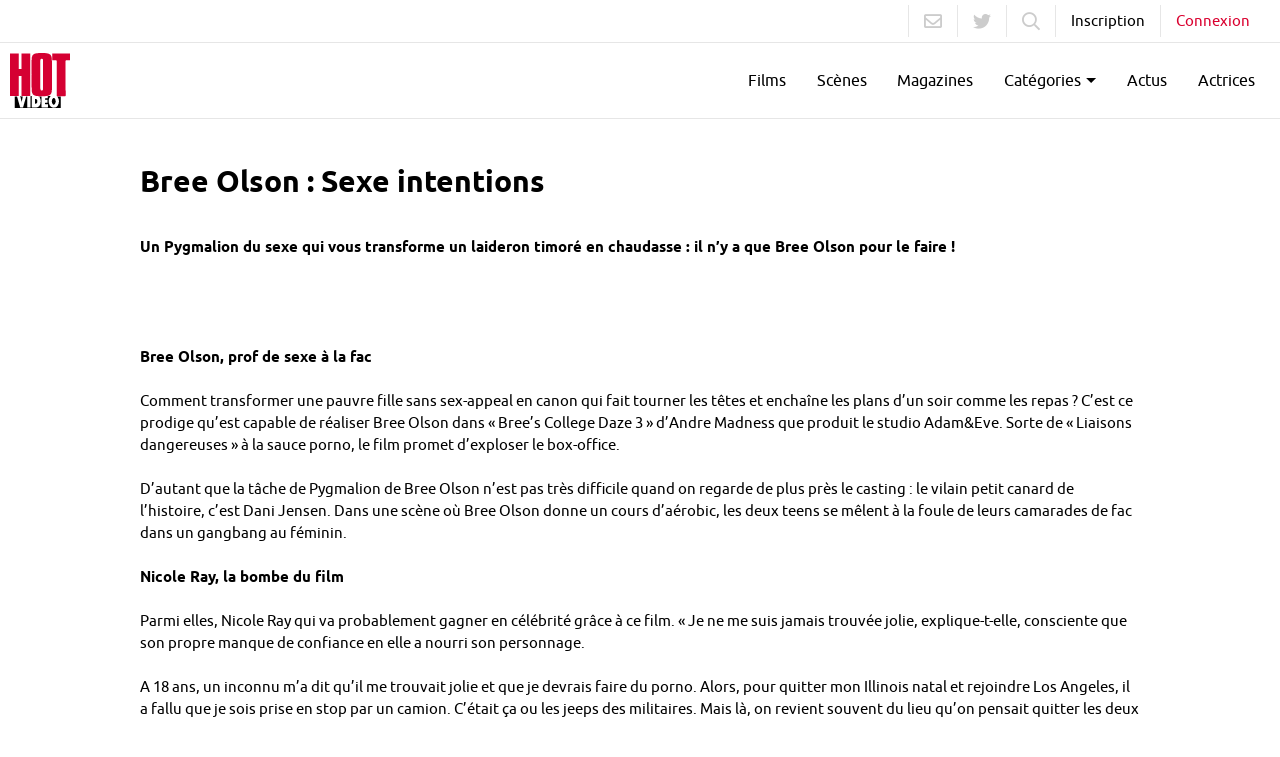

--- FILE ---
content_type: text/html; charset=utf-8
request_url: https://www.hotvideo.fr/actus/hot-news/10111-bree-olson-sexe-intentions.html
body_size: 6978
content:
<!DOCTYPE html>
<html
    lang="fr"
    
    data-disclaimer-url="/disclaimer"
    data-fidelity-offer-url-create="/fo/fo-create/"
    data-fidelity-offer-url-update="/fo/fo-update/"
    data-fidelity-offer-url-check="/fo/fo-check/"
    data-site-base-domain="hotvideo.fr"

    data-popunder-url="https://www.hotvideo.fr/zeder/popunder"
>
    <head>
        
        <script>
                (function(w,d,s,l,i){w[l]=w[l]||[];w[l].push({'gtm.start':
            new Date().getTime(),event:'gtm.js'});var f=d.getElementsByTagName(s)[0],
            j=d.createElement(s),dl=l!='dataLayer'?'&l='+l:'';j.async=true;j.src=
            'https://www.googletagmanager.com/gtm.js?id='+i+dl;f.parentNode.insertBefore(j,f);
            })(window,document,'script','dataLayer','GTM-TQTCPPF');
        </script>

        <title>
    
        Bree Olson : Sexe intentions - 10/09/2009 - Actu Hotvideo
    
</title>

        <meta charset="utf-8">
        <meta name="description" content="Un Pygmalion du sexe qui vous transforme un laideron timor&amp;eacute; en chaudasse : il n&amp;rsquo;y a que Bree Olson pour le faire !      Bree Olson, prof de sexe &amp;agrave; la fac  Comment transformer une pauvre fille sans sex-appeal en canon qui fait tourner les t&amp;ecirc;tes et encha&amp;icirc;ne les plans d&amp;rsquo;un soir comme les repas ? C&amp;rsquo;est ce prodige qu&amp;rsquo;est capable de r&amp;eacute;aliser Bree Olson dans &amp;laquo; Bree&amp;rsquo;s College Daze 3 &amp;raquo; d&amp;rsquo;Andre Madness que produit le studio Adam&amp;amp;Eve. Sorte de &amp;laquo; Liaisons dangereuses &amp;raquo; &amp;agrave; la sauce porno, le film promet d&amp;rsquo;exploser le box-office.   D&amp;rsquo;autant que la t&amp;acirc;che de Pygmalion de Bree Olson n&amp;rsquo;est pas tr&amp;egrave;s difficile quand on regarde de plus pr&amp;egrave;s le casting : le vilain petit canard de l&amp;rsquo;histoire, c&amp;rsquo;est Dani Jensen. Dans une sc&amp;egrave;ne o&amp;ugrave; Bree Olson donne un cours d&amp;rsquo;a&amp;eacute;robic, les deux teens se m&amp;ecirc;lent &amp;agrave; la foule de leurs camarades de fac dans un gangbang au f&amp;eacute;minin.   Nicole Ray, la bombe du film   Parmi elles, Nicole Ray qui va probablement gagner en c&amp;eacute;l&amp;eacute;brit&amp;eacute; gr&amp;acirc;ce &amp;agrave; ce film. &amp;laquo; Je ne me suis jamais trouv&amp;eacute;e jolie, explique-t-elle, consciente que son propre manque de confiance en elle a nourri son personnage.   A 18 ans, un inconnu m&amp;rsquo;a dit qu&amp;rsquo;il me trouvait jolie et que je devrais faire du porno. Alors, pour quitter mon Illinois natal et rejoindre Los Angeles, il a fallu que je sois prise en stop par un camion. C&amp;rsquo;&amp;eacute;tait &amp;ccedil;a ou les jeeps des militaires. Mais l&amp;agrave;, on revient souvent du lieu qu&amp;rsquo;on pensait quitter les deux pieds en avant ! &amp;raquo;.   ">

        
        <meta name="format-detection" content="telephone=no">
        <meta name="author" lang="fr" content="Hot Vidéo">

        <meta http-equiv="X-UA-Compatible" content="IE=edge,chrome=1">
        <meta content="width=device-width, initial-scale=1, maximum-scale=1.0, user-scalable=0" name="viewport">
        <meta name="RATING" content="RTA-5042-1996-1400-1577-RTA" />

        
    <link rel="canonical" href="https://www.hotvideo.fr/actus/hot-news/10111-bree-olson-sexe-intentions.html"/>
    <meta property="og:site_name" content="Hot Vidéo" />
    <meta property="og:title" content="Bree Olson : Sexe intentions" />
    <meta property="og:description" content="Un Pygmalion du sexe qui vous transforme un laideron timor&amp;eacute; en chaudasse : il n&amp;rsquo;y a que Bree Olson pour le faire !      Bree Olson, prof de sexe &amp;agrave; la fac  Comment transformer une pauvre fille sans sex-appeal en canon qui fait tourner les t&amp;ecirc;tes et encha&amp;icirc;ne les plans d&amp;rsquo;un soir comme les repas ? C&amp;rsquo;est ce prodige qu&amp;rsquo;est capable de r&amp;eacute;aliser Bree Olson dans &amp;laquo; Bree&amp;rsquo;s College Daze 3 &amp;raquo; d&amp;rsquo;Andre Madness que produit le studio Adam&amp;amp;Eve. Sorte de &amp;laquo; Liaisons dangereuses &amp;raquo; &amp;agrave; la sauce porno, le film promet d&amp;rsquo;exploser le box-office.   D&amp;rsquo;autant que la t&amp;acirc;che de Pygmalion de Bree Olson n&amp;rsquo;est pas tr&amp;egrave;s difficile quand on regarde de plus pr&amp;egrave;s le casting : le vilain petit canard de l&amp;rsquo;histoire, c&amp;rsquo;est Dani Jensen. Dans une sc&amp;egrave;ne o&amp;ugrave; Bree Olson donne un cours d&amp;rsquo;a&amp;eacute;robic, les deux teens se m&amp;ecirc;lent &amp;agrave; la foule de leurs camarades de fac dans un gangbang au f&amp;eacute;minin.   Nicole Ray, la bombe du film   Parmi elles, Nicole Ray qui va probablement gagner en c&amp;eacute;l&amp;eacute;brit&amp;eacute; gr&amp;acirc;ce &amp;agrave; ce film. &amp;laquo; Je ne me suis jamais trouv&amp;eacute;e jolie, explique-t-elle, consciente que son propre manque de confiance en elle a nourri son personnage.   A 18 ans, un inconnu m&amp;rsquo;a dit qu&amp;rsquo;il me trouvait jolie et que je devrais faire du porno. Alors, pour quitter mon Illinois natal et rejoindre Los Angeles, il a fallu que je sois prise en stop par un camion. C&amp;rsquo;&amp;eacute;tait &amp;ccedil;a ou les jeeps des militaires. Mais l&amp;agrave;, on revient souvent du lieu qu&amp;rsquo;on pensait quitter les deux pieds en avant ! &amp;raquo;.   " />
    <meta property="og:type" content="article"/>
    <meta property="og:url" content="https://www.hotvideo.fr/actus/hot-news/10111-bree-olson-sexe-intentions.html" />
    <meta property="og:image" content="https://t.hotvideo.fr/news/2009/09/10111/olson001.jpg?h=315&ixlib=python-4.0.0&w=860&s=abc3b71c0d5d3ddc1815c541b45c6d22" />

    <meta name="twitter:site" content="hot_video" />
    <meta name="twitter:card" content="photo" />
    <meta name="twitter:image" content="https://t.hotvideo.fr/news/2009/09/10111/olson001.jpg?h=315&ixlib=python-4.0.0&w=860&s=abc3b71c0d5d3ddc1815c541b45c6d22" />


        


        <link href="https://s.hotvideo.fr/img/favicon.625e8ebbb2f1.ico" rel="shortcut icon">
        <link href="https://s.hotvideo.fr/dist/css/style.16bb92289672.css" rel="stylesheet" type="text/css" media="all">
    </head>
    <body
        class="userstate "
        data-events-generic-url="/api/events/generic/"
        data-user-state-url='/users/api/user/getstate/'
        data-page=""
        data-popunder-url="https://s.hotvideo.fr/assets/popunder.js.45787b576387.js"
        
    >
        <noscript><iframe src="https://www.googletagmanager.com/ns.html?id=GTM-TQTCPPF" height="0" width="0" style="display:none;visibility:hidden"></iframe></noscript>

        

<div class="widget-come-back hide" data-widget-come-back>
    <div class="widget-logo">
        <img src="https://s.hotvideo.fr/assets/logo-hotvideo.11358e77c9b6.png" alt="Offre promotionnelle">
    </div>
    <div class="widget-content">
        <div class="widget-description">
            <p class="widget-text-event">Offre promotionnelle<br>HotVideo</p>
            <p class="widget-text-extra">Bénéficiez d'une&nbsp;<span>réduction</span><br>sur nos offres de :</p>
            <div class="widget-promo">
                <p class="widget-text-promo">-50%</p>
            </div>
        </div>
        <a class="widget-close" target="_blank" rel="nofollow" data-straceo-redirect href="/magazines/subscription/fidelity/f/">Activer l'offre</a>
        <a class="widget-close nothanks" href="#" data-fidelity-offer-close>Non, merci !</a>
    </div>
    <div class="widget-bell">
        <span class="bell fa fa-bell"></span>
    </div>
</div>

        

        <div class="widget-head has_sub_hide" data-promo-widget-container data-hide-if-user-has-global-subscription>
            <div class="widget-head__content">
                <p class="widget-head__text">
                    <strong>Pendant 24h toutes les vidéos accessibles en intégralité.</strong>
                    <a class="widget-head__cta" data-straceo-redirect target="_blank" href="/magazines/subscription-form/t/1/" rel="nofollow">Découvrir !</a>
                </p>
                <a class="widget-head__close" href="#" data-promo-widget-close><i class="fas fa-times"></i></a>
            </div>
        </div>

        <div class="gl main" data-container-wrapper>
            
<header class="main__header">
    <nav class="navigation">
        <div class="navigation__top">
            <div class="navigation__content navigation__content--right">
                <ul class="navigation__right">
                    <li class="navigation__item">
                        <a class="navigation__sublink navigation__sublink--icon" rel="nofollow" href="https://www.hotvideo.fr/contact/contact.html">
                            <i class="far fa-envelope"></i>
                        </a>
                    </li>
                    <li class="navigation__item">
                        <a class="navigation__sublink navigation__sublink--icon" target="_blank" rel="nofollow" href="https://twitter.com/hot_video/">
                            <i class="fab fa-twitter"></i>
                        </a>
                    </li>

                    <li class="navigation__item hidden-xs">
                        <form class="navigation__search"  data-search-url="https://www.hotvideo.fr/recherche/QUERY.html" data-search-form>
                            <input type="search" class="navigation__search__input" name="search_query" placeholder="Rechercher..." value="" required>
                            <button class="navigation__sublink navigation__sublink--icon">
                                <i class="far fa-search"></i>
                            </button>
                        </form>
                    </li>

                    <li class="navigation__item hidden-xs">
                        <a class="navigation__sublink" href="https://www.hotvideo.fr/users/creer-un-compte.html" data-next-url="/actus/hot-news/10111-bree-olson-sexe-intentions.html" data-is-anonymous rel="nofollow">
                            Inscription
                        </a>
                    </li>

                    <li class="navigation__item hidden-xs">
                        <a class="navigation__sublink navigation__sublink--colored" href="https://www.hotvideo.fr/users/se-connecter.html" data-next-url="/actus/hot-news/10111-bree-olson-sexe-intentions.html" data-is-anonymous rel="nofollow">
                            Connexion
                        </a>
                    </li>

                    <li class="navigation__item dropdown dropdown-user hidden-xs" id="dropdown-user" data-toggle-class-target="#dropdown-user" data-toggle-class="dropdown--open" data-is-logged>
                        <button type="button" class="navigation__sublink dropdown__toggle dropdown__toggle--carret" data-toggle="dropdown">
                            Mon compte
                        </button>
                        <div class="dropdown__content dropdown__content--right">
                            <ul class="dropdown-user__content">
                                <li class="dropdown-user__item">
                                    <a class="dropdown-user__link" href="https://www.hotvideo.fr/users/modifier-mon-compte.html"><i class="far fa-cog"></i>Paramètres</a>
                                </li>
                                <li class="dropdown-user__item">
                                    <a class="dropdown-user__link" href="https://www.hotvideo.fr/mes-achats.html"><i class="far fa-shopping-cart"></i>Mes vidéos</a>
                                </li>
                                <li class="dropdown-user__item">
                                    <a class="dropdown-user__link" href="https://www.hotvideo.fr/magazines/mes-achats.html"><i class="far fa-book"></i>Mes magazines</a>
                                </li>
                                <li>
                                    <a class="dropdown-user__link" href="https://www.hotvideo.fr/users/se-deconnecter.html?next=/actus/hot-news/10111-bree-olson-sexe-intentions.html"><i class="far fa-sign-out"></i>Déconnexion</a>
                                </li>
                            </ul>
                        </div>
                    </li>
                </ul>
            </div>
        </div>

        <div class="navigation__main">
            <div class="navigation__content">
                <div class="navigation__left">
                    <a class="navigation__logo" href="https://www.hotvideo.fr/">
                        <img src="https://s.hotvideo.fr/assets/hotvideo.b436655c8af3.svg" alt="Site porno HotVideo">
                    </a>

                    <button type="button" class="navigation__open" data-nav-mobile-toggle data-menu-target="header-bottom">
                        <span class="navigation__open__bar"></span>
                        <span class="navigation__open__bar navigation__open__bar--short"></span>
                        <span class="navigation__open__bar"></span>
                    </button>
                </div>

                <div class="navigation__mobile" data-navbar-mobile>
                    <button type="button" class="navigation__close" data-nav-mobile-toggle data-menu-target="header-bottom">
                        <span class="navigation__close__bar"></span>
                        <span class="navigation__close__bar"></span>
                    </button>

                    <ul class="navigation__right">
                        <li class="navigation__item visible-xs">
                            <form class="navigation__search"  data-search-url="https://www.hotvideo.fr/recherche/QUERY.html">
                                <input type="search" class="navigation__search__input" name="search_query" placeholder="Rechercher..." value="" required>
                                <button class="navigation__sublink navigation__sublink--icon">
                                    <i class="far fa-search"></i>
                                </button>
                            </form>
                        </li>

                        <li class="navigation__item visible-xs">
                            <a class="navigation__link" href="https://www.hotvideo.fr/users/creer-un-compte.html" data-next-url="/actus/hot-news/10111-bree-olson-sexe-intentions.html" data-is-anonymous rel="nofollow">
                                <i class="navigation__link__icon far fa-user"></i>Inscription
                            </a>
                        </li>

                       <li class="navigation__item visible-xs">
                           <a class="navigation__link" href="https://www.hotvideo.fr/users/se-connecter.html" data-modal-login-url="/users/_modal/se-connecter.html?next=/actus/hot-news/10111-bree-olson-sexe-intentions.html" data-is-anonymous data-next-url="/actus/hot-news/10111-bree-olson-sexe-intentions.html" rel="nofollow">
                               <i class="navigation__link__icon far fa-sign-in"></i>Connexion
                           </a>
                       </li>

                       <li class="navigation__item">
                           <a class="navigation__link" href="https://www.hotvideo.fr/films-pornos.html">
                               <i class="navigation__link__icon visible-xs far fa-film"></i>Films
                           </a>
                       </li>

                       <li class="navigation__item">
                           <a class="navigation__link" href="https://www.hotvideo.fr/scenes-porno-hot-video.html">
                               <i class="navigation__link__icon visible-xs far fa-video"></i>Scènes
                           </a>
                       </li>
                       <li class="navigation__item">
                           <a class="navigation__link" href="https://www.hotvideo.fr/magazines/hot-magazines.html">
                               <i class="navigation__link__icon visible-xs far fa-books"></i>Magazines
                           </a>
                       </li>

                       <li class="navigation__item dropdown dropdown-tags" id="dropdown-tags" data-toggle-class-target="#dropdown-tags" data-toggle-class="dropdown--open">
                           <button type="button" class="navigation__link dropdown__toggle dropdown__toggle--carret" data-toggle="dropdown">
                               <i class="navigation__link__icon visible-xs far fa-tags"></i>Catégories
                           </button>
                           <div class="dropdown__content">
                               <ul class="dropdown-tags__content">
                                   
                                       <li>
                                           <a class="dropdown-tags__link" rel="nofollow" href="https://www.hotvideo.fr/films-pornos/beurette/t-320.html">
                                               Beurette
                                           </a>
                                       </li>
                                   
                                       <li>
                                           <a class="dropdown-tags__link" rel="nofollow" href="https://www.hotvideo.fr/films-pornos/cougars/t-323.html">
                                               Cougars
                                           </a>
                                       </li>
                                   
                                       <li>
                                           <a class="dropdown-tags__link" rel="nofollow" href="https://www.hotvideo.fr/films-pornos/gang-bang/t-319.html">
                                               Gang-bang
                                           </a>
                                       </li>
                                   
                                       <li>
                                           <a class="dropdown-tags__link" rel="nofollow" href="https://www.hotvideo.fr/films-pornos/gros-culs/t-4583.html">
                                               Gros culs
                                           </a>
                                       </li>
                                   
                                       <li>
                                           <a class="dropdown-tags__link" rel="nofollow" href="https://www.hotvideo.fr/films-pornos/gros-seins/t-4582.html">
                                               Gros seins
                                           </a>
                                       </li>
                                   
                                   <li>
                                       <a class="dropdown-tags__link dropdown-tags__link--colored" rel="nofollow" href="https://www.hotvideo.fr/films-pornos.html">
                                           + de catégories
                                       </a>
                                   </li>
                               </ul>
                           </div>
                       </li>
                       <li class="navigation__item">
                           <a class="navigation__link" href="https://www.hotvideo.fr/actus/hot-news.html">
                               <i class="navigation__link__icon visible-xs far fa-newspaper"></i>Actus
                           </a>
                       </li>

                       <li class="navigation__item">
                           <a class="navigation__link" href="https://www.hotvideo.fr/actrices-pornos.html">
                               <i class="navigation__link__icon visible-xs far fa-female"></i>Actrices
                           </a>
                       </li>



















                    </ul>
                </div>

            </div>
        </div>
    </nav>
</header>

            <div class="main__content">
                
    <section class="main__section">
        <div class="gl__container">
            <div class="article">
                <div class="article__cover">
                    
                        
                            <img src="https://t.hotvideo.fr/news/2009/09/10111/olson001.jpg?auto=format&h=315&ixlib=python-4.0.0&w=860&s=6ce46e9bd743428ff34788291a92fdbb" alt="Bree Olson : Sexe intentions" class="news-banner ">
                        
                    
                </div>

                <h1 class="article__title">Bree Olson : Sexe intentions</h1>

                

                <div class="article__content">
                    <p><br /><strong>Un Pygmalion du sexe qui vous transforme un laideron timor&eacute; en chaudasse : il n&rsquo;y a que Bree Olson pour le faire ! </strong><br /> <br /> <br /> <br /> <br /> <strong>Bree Olson, prof de sexe &agrave; la fac</strong><br /> <br /> Comment transformer une pauvre fille sans sex-appeal en canon qui fait tourner les t&ecirc;tes et encha&icirc;ne les plans d&rsquo;un soir comme les repas ? C&rsquo;est ce prodige qu&rsquo;est capable de r&eacute;aliser Bree Olson dans &laquo; Bree&rsquo;s College Daze 3 &raquo; d&rsquo;Andre Madness que produit le studio Adam&amp;Eve. Sorte de &laquo; Liaisons dangereuses &raquo; &agrave; la sauce porno, le film promet d&rsquo;exploser le box-office. <br /> <br /> D&rsquo;autant que la t&acirc;che de Pygmalion de Bree Olson n&rsquo;est pas tr&egrave;s difficile quand on regarde de plus pr&egrave;s le casting : le vilain petit canard de l&rsquo;histoire, c&rsquo;est Dani Jensen. Dans une sc&egrave;ne o&ugrave; Bree Olson donne un cours d&rsquo;a&eacute;robic, les deux teens se m&ecirc;lent &agrave; la foule de leurs camarades de fac dans un gangbang au f&eacute;minin. <br class="clear_float" /> <br class="clear_float" /> <strong>Nicole Ray, la bombe du film </strong><br /> <br /> Parmi elles, Nicole Ray qui va probablement gagner en c&eacute;l&eacute;brit&eacute; gr&acirc;ce &agrave; ce film. &laquo; Je ne me suis jamais trouv&eacute;e jolie, explique-t-elle, consciente que son propre manque de confiance en elle a nourri son personnage. <br /> <br /> A 18 ans, un inconnu m&rsquo;a dit qu&rsquo;il me trouvait jolie et que je devrais faire du porno. Alors, pour quitter mon Illinois natal et rejoindre Los Angeles, il a fallu que je sois prise en stop par un camion. C&rsquo;&eacute;tait &ccedil;a ou les jeeps des militaires. Mais l&agrave;, on revient souvent du lieu qu&rsquo;on pensait quitter les deux pieds en avant ! &raquo;. <br class="clear_float" /> <br class="clear_float" /> </p>

                    
                        
                    
                </div>
            </div>
        </div>
    </section>

    <section class="main__section">
        <div class="gl__container">
            <div class="content-list">
                
                    <div class="content-list__header">
                        <h2 class="content-list__title">
                            Dernières vidéos
                        </h2>
                    </div>

                    <div class="gl__row gl__row--col-2 gl__row--col-sm-5 gl__row--col-md-5">
                        
                            
                                
<div class="gl__col" data-paginate-item>
    <a class="video-item" href="https://www.hotvideo.fr/film-porno/108986/une-poitrine-opulente.html" data-popunder-enabled>
        
            
            
                <img class="video-item__thumb lazyload " src="https://t.hotvideo.fr/1-tubescore/2025-04/covers/5252e8cb-6002-4b73-8f8d-554ebb235fa5?auto=format&h=390&ixlib=python-4.0.0&w=279&s=904ae5a86da9fd690cc9c9199bc9b922" alt="Une poitrine opulente">
            
        

        <div class="video-item__infos">
            <h3 class="video-item__title">Une poitrine opulente</h3>
            <p class="video-item__subtitle">Maestro - 110 min</p>
            <span class="video-item__play">Voir le film</span>
        </div>
    </a>
</div>

                            
                        
                            
                                
<div class="gl__col" data-paginate-item>
    <a class="video-item" href="https://www.hotvideo.fr/film-porno/108965/jai-une-enorme-poitrine.html" data-popunder-enabled>
        
            
            
                <img class="video-item__thumb lazyload " src="https://t.hotvideo.fr/1-tubescore/2025-03/covers/687d3ff8-9d7a-4a47-878a-e5800324365c?auto=format&h=390&ixlib=python-4.0.0&w=279&s=ef66078101ef50d15d8c2ce1dfa1f7ad" alt="J’ai une énorme poitrine">
            
        

        <div class="video-item__infos">
            <h3 class="video-item__title">J’ai une énorme poitrine</h3>
            <p class="video-item__subtitle">Gercot - 97 min</p>
            <span class="video-item__play">Voir le film</span>
        </div>
    </a>
</div>

                            
                        
                            
                                
<div class="gl__col" data-paginate-item>
    <a class="video-item" href="https://www.hotvideo.fr/film-porno/108985/quadras-en-chaleur.html" data-popunder-enabled>
        
            
            
                <img class="video-item__thumb lazyload " src="https://t.hotvideo.fr/1-tubescore/2025-04/covers/ed8dde0b-a15f-4001-af7c-e50c34f2479d?auto=format&h=390&ixlib=python-4.0.0&w=279&s=27202e6f6349db0dcd5cd2195506496b" alt="Quadras en chaleur">
            
        

        <div class="video-item__infos">
            <h3 class="video-item__title">Quadras en chaleur</h3>
            <p class="video-item__subtitle">Maestro - 107 min</p>
            <span class="video-item__play">Voir le film</span>
        </div>
    </a>
</div>

                            
                        
                            
                                
<div class="gl__col" data-paginate-item>
    <a class="video-item" href="https://www.hotvideo.fr/film-porno/108963/madame-veut-son-trio.html" data-popunder-enabled>
        
            
            
                <img class="video-item__thumb lazyload " src="https://t.hotvideo.fr/1-tubescore/2025-03/covers/936ffc61-bece-4277-b9c4-6fe58fd41394?auto=format&h=390&ixlib=python-4.0.0&w=279&s=0081001f1fd43100fde8f6b450a66c9e" alt="Madame veut son trio">
            
        

        <div class="video-item__infos">
            <h3 class="video-item__title">Madame veut son trio</h3>
            <p class="video-item__subtitle">Gercot - 115 min</p>
            <span class="video-item__play">Voir le film</span>
        </div>
    </a>
</div>

                            
                        
                            
                                
                                

<div class="gl__col gl__col-xs-12" data-paginate-item>
    <a class="video-item video-item--last" href="/films-pornos.html" data-popunder-enabled>
        <div class="video-item__see-more">
            Voir +
        </div>

        
            
                <img class="video-item__thumb lazyload " src="https://t.hotvideo.fr/1-tubescore/2025-04/covers/57a2c1a9-ee6c-4558-92b3-e9082538fb4b?auto=format&h=390&ixlib=python-4.0.0&w=279&s=03daece88ef8480fbd9a6aa18ca5dc31" alt="Ma femme s’offre à un inconnu">
            
        
    </a>
</div>

                            
                        
                    </div>
                
            </div>
        </div>
    </section>

    <section class="main__section">
            <div class="gl__container">
                <div class="content-list">
                    
                        <div class="content-list__header">
                            <h2 class="content-list__title">
                                Derniers Articles
                            </h2>
                        </div>

                        <div class="gl__row gl__row--col-2 gl__row--col-md-4">
                            
                                

<div class="gl__col article-item" data-paginate-item>
    <a class="article-item__content" href="/actus/hot-news/13084-pourquoi-faire-un-article-sur-chloe-cherry-du-x-au-mannequinat.html">
        <div class="article-item__thumb">
            
                
                    <img class="article-item__img lazyload" src="https://t.hotvideo.fr/news/2022/07/capture-decran-2022-07-28-a-091709.jpg?auto=format&ixlib=python-4.0.0&w=360&s=11f16b3ac00e6b20b70203e90e180ea4" alt="Pourquoi faire un article sur... : Chloe Cherry : du X au mannequinat.">
                
            
        </div>
        <div class="article-item__infos">
            <div class="article-item__date">1 septembre 2022 18:00</div>
            <h3 class="article-item__title">Pourquoi faire un article sur... : Chloe Cherry : du X au mannequinat.</h3>
        </div>
    </a>
</div>

                            
                                

<div class="gl__col article-item" data-paginate-item>
    <a class="article-item__content" href="/actus/hot-news/13083-alexis-fawx-mes-videos-ont-sauve-des-mariages.html">
        <div class="article-item__thumb">
            
                
                    <img class="article-item__img lazyload" src="https://t.hotvideo.fr/news/2022/07/capture-decran-2022-07-28-a-091433.jpg?auto=format&ixlib=python-4.0.0&w=360&s=bdf2531dfc5047171d53842983f43137" alt="Alexis Fawx : &quot;Mes vidéos ont sauvé des mariages&quot;">
                
            
        </div>
        <div class="article-item__infos">
            <div class="article-item__date">25 août 2022 18:00</div>
            <h3 class="article-item__title">Alexis Fawx : &quot;Mes vidéos ont sauvé des mariages&quot;</h3>
        </div>
    </a>
</div>

                            
                                

<div class="gl__col article-item" data-paginate-item>
    <a class="article-item__content" href="/actus/hot-news/13082-elisa-calvi-beaute-libido-et-naissance-dune-etoile.html">
        <div class="article-item__thumb">
            
                
                    <img class="article-item__img lazyload" src="https://t.hotvideo.fr/news/2022/07/capture-decran-2022-07-28-a-091237.jpg?auto=format&ixlib=python-4.0.0&w=360&s=1e50ad145571a1b5a2b6c7631ab0903c" alt="Élisa Calvi : beauté, libido et naissance d&#x27;une étoile">
                
            
        </div>
        <div class="article-item__infos">
            <div class="article-item__date">18 août 2022 18:00</div>
            <h3 class="article-item__title">Élisa Calvi : beauté, libido et naissance d&#x27;une étoile</h3>
        </div>
    </a>
</div>

                            
                                

<div class="gl__col article-item" data-paginate-item>
    <a class="article-item__content" href="/actus/hot-news/13081-tournage-motos-soleil-et-sodomies-en-cascade.html">
        <div class="article-item__thumb">
            
                
                    <img class="article-item__img lazyload" src="https://t.hotvideo.fr/news/2022/07/capture-decran-2022-07-28-a-090918.jpg?auto=format&ixlib=python-4.0.0&w=360&s=7aed671d881adec3ea3362484b636243" alt="Tournage : motos, soleil et sodomies en cascade">
                
            
        </div>
        <div class="article-item__infos">
            <div class="article-item__date">11 août 2022 18:00</div>
            <h3 class="article-item__title">Tournage : motos, soleil et sodomies en cascade</h3>
        </div>
    </a>
</div>

                            
                        </div>
                    
                </div>
            </div>
    </section>


                
                    
                

                
                
            </div>
        </div>

        
<footer class="footer gl ">
    <div class="gl__container">
        <div class="gl__row">
            
            <div class="gl__col gl__col-12 gl__col-md-9 ">
                <h2 class="footer__title">Les actrices porno HOT VIDÉO</h2>

                <div class="gl__row gl__row--col-2 gl__row--col-sm-3">
                    
                        <div class="gl__col">
                            <a class="footer__link" href="https://aleska-diamond.hotvideo.fr"  target="_blank" title="Aleska Diamond">Aleska Diamond</a>
                        </div>
                    
                        <div class="gl__col">
                            <a class="footer__link" href="https://anissa-kate.hotvideo.fr"  target="_blank" title="Anissa Kate">Anissa Kate</a>
                        </div>
                    
                        <div class="gl__col">
                            <a class="footer__link" href="https://anna-polina.hotvideo.fr"  target="_blank" title="Anna Polina">Anna Polina</a>
                        </div>
                    
                        <div class="gl__col">
                            <a class="footer__link" href="https://jessyca-wilson.hotvideo.fr"  target="_blank" title="Jessyca Wilson">Jessyca Wilson</a>
                        </div>
                    
                        <div class="gl__col">
                            <a class="footer__link" href="https://julie-skyhigh.hotvideo.fr"  target="_blank" title="Julie Skyhigh">Julie Skyhigh</a>
                        </div>
                    
                        <div class="gl__col">
                            <a class="footer__link" href="https://julie-valmont.hotvideo.fr"  target="_blank" title="Julie Valmont">Julie Valmont</a>
                        </div>
                    
                        <div class="gl__col">
                            <a class="footer__link" href="https://kimber-delice.hotvideo.fr"  target="_blank" title="Kimber Délice">Kimber Délice</a>
                        </div>
                    
                        <div class="gl__col">
                            <a class="footer__link" href="https://liza-del-sierra.hotvideo.fr"  target="_blank" title="Liza Del Sierra">Liza Del Sierra</a>
                        </div>
                    
                        <div class="gl__col">
                            <a class="footer__link" href="https://luna-rival.hotvideo.fr"  target="_blank" title="Luna Rival">Luna Rival</a>
                        </div>
                    
                        <div class="gl__col">
                            <a class="footer__link" href="https://misha-cross.hotvideo.fr"  target="_blank" title="Misha Cross">Misha Cross</a>
                        </div>
                    
                        <div class="gl__col">
                            <a class="footer__link" href="https://sabrina-sweet.hotvideo.fr"  target="_blank" title="Sabrina Sweet">Sabrina Sweet</a>
                        </div>
                    
                        <div class="gl__col">
                            <a class="footer__link" href="https://stella-cox.hotvideo.fr"  target="_blank" title="Stella Cox">Stella Cox</a>
                        </div>
                    
                        <div class="gl__col">
                            <a class="footer__link" href="https://tiffany-doll.hotvideo.fr"  target="_blank" title="Tiffany Doll">Tiffany Doll</a>
                        </div>
                    
                        <div class="gl__col">
                            <a class="footer__link" href="https://valentina-nappi.hotvideo.fr"  target="_blank" title="Valentina Nappi">Valentina Nappi</a>
                        </div>
                    
                        <div class="gl__col">
                            <a class="footer__link" href="https://valentina-ricci.hotvideo.fr"  target="_blank" title="Valentina Ricci">Valentina Ricci</a>
                        </div>
                    
                </div>
            </div>
            
            <div class="gl__col gl__col-12 gl__col-md-3">
                
                    <h2 class="footer__title">Dernier Magazine</h2>
                    <a class="footer__link" href="https://www.hotvideo.fr/magazines/381-decembre-2025-janvier-2026.html">
                        N°349 - Cindy Lopes : Interview vérité &quot;Je suis une artiste totale.&quot;
                    </a>
                

                
                    <h2 class="footer__title">Hot News</h2>
                    <a class="footer__link" href="https://www.hotvideo.fr/actus/hot-news/13084-pourquoi-faire-un-article-sur-chloe-cherry-du-x-au-mannequinat.html">Pourquoi faire un article sur... : Chloe Cherry : du X au mannequinat.</a>
                
            </div>
        </div>

        <div class="gl__row">
            <div class="footer__links">
                
                <a class="footer__link" href="/cgv.html">Mentions légales</a>
                <a class="footer__link" href="https://tc.hotvideo.fr" target="_blank">Désabonnement</a>
                <a class="footer__link" rel="nofollow" href="/privacy-policy.html">Privacy Policy</a>
                <a class="footer__link" rel="nofollow" href="/content-policy.html">Content Policy</a>
                <a class="footer__link" rel="nofollow" href="/complaint-policy.html">Complaint Policy</a>
                <a class="footer__text" rel="nofollow" href="/policy/2257.html">18 U.S.C. 2257 Record-Keeping Requirements Compliance Statement</a>
                
                    <span class="footer__text" >Copyright © 2026 Kozozxy Kft. 1053 Budapest, Kossuth Lajos u. 7-9, Hungary - Kossuth Lajos u. 7-9, 1053 Budapest</span>
                    <img class="footer__visa-mastercard" src="https://s.hotvideo.fr/assets/visa-mastercard.9839cf59aa9a.svg">
                
            </div>
        </div>
    </div>
</footer>


        
        

        

    
        <script src="//jwpsrv.com/library/bpqdFLssEeOAlSIACi0I_Q.js"></script>
    

    
            <script src="https://s.hotvideo.fr/dist/app/bundle.4430fb188f9c.js"></script>
            <script src="https://s.hotvideo.fr/assets/popunder.js.45787b576387.js"></script>
        



        
        

        


        <script src="https://c.gankana.com/c.js"></script>
    <script>(function(){function c(){var b=a.contentDocument||a.contentWindow.document;if(b){var d=b.createElement('script');d.innerHTML="window.__CF$cv$params={r:'9c220bff9a175c4f',t:'MTc2OTExNjMxOC4wMDAwMDA='};var a=document.createElement('script');a.nonce='';a.src='/cdn-cgi/challenge-platform/scripts/jsd/main.js';document.getElementsByTagName('head')[0].appendChild(a);";b.getElementsByTagName('head')[0].appendChild(d)}}if(document.body){var a=document.createElement('iframe');a.height=1;a.width=1;a.style.position='absolute';a.style.top=0;a.style.left=0;a.style.border='none';a.style.visibility='hidden';document.body.appendChild(a);if('loading'!==document.readyState)c();else if(window.addEventListener)document.addEventListener('DOMContentLoaded',c);else{var e=document.onreadystatechange||function(){};document.onreadystatechange=function(b){e(b);'loading'!==document.readyState&&(document.onreadystatechange=e,c())}}}})();</script></body>
</html>


--- FILE ---
content_type: image/svg+xml
request_url: https://s.hotvideo.fr/dist/css/bg-widget-user-come-back.f4898006b3fa.svg
body_size: 8007
content:
<?xml version="1.0" encoding="UTF-8" standalone="no"?><!DOCTYPE svg PUBLIC "-//W3C//DTD SVG 1.1//EN" "http://www.w3.org/Graphics/SVG/1.1/DTD/svg11.dtd"><svg width="100%" height="100%" viewBox="0 0 547 545" version="1.1" xmlns="http://www.w3.org/2000/svg" xmlns:xlink="http://www.w3.org/1999/xlink" xml:space="preserve" xmlns:serif="http://www.serif.com/" style="fill-rule:evenodd;clip-rule:evenodd;stroke-linejoin:round;stroke-miterlimit:2;"><rect x="0" y="0" width="546.524" height="544.994" style="fill:#fff;"/><path d="M188.944,209.595l0.656,0.002l0.655,0.004l0.655,0.004l0.653,0.006l0.653,0.007l0.653,0.009l0.651,0.009l0.65,0.011l0.65,0.013l0.649,0.013l0.648,0.015l0.647,0.016l0.647,0.017l0.646,0.018l0.645,0.02l0.644,0.021l0.643,0.022l0.643,0.024l0.641,0.024l0.641,0.026l0.64,0.027l0.64,0.028l0.638,0.029l0.638,0.031l0.637,0.031l0.636,0.033l0.635,0.034l0.635,0.035l0.633,0.036l0.633,0.037l0.633,0.039l0.631,0.039l0.63,0.041l0.63,0.042l0.629,0.043l0.628,0.044l0.628,0.045l0.626,0.046l0.626,0.047l0.625,0.048l0.624,0.049l0.623,0.051l0.623,0.051l0.622,0.052l0.621,0.054l0.62,0.054l0.619,0.056l0.619,0.056l0.618,0.057l0.617,0.059l0.616,0.059l0.615,0.061l0.615,0.061l0.614,0.062l0.613,0.064l0.612,0.064l0.612,0.065l0.61,0.066l0.61,0.067l0.609,0.068l0.609,0.069l0.607,0.069l0.607,0.071l0.606,0.071l0.605,0.073l0.605,0.073l0.603,0.074l0.6,0.075l0.003,0l0.6,0.091l0.598,0.091l0.598,0.092l0.597,0.093l0.596,0.093l0.596,0.095l0.594,0.095l0.594,0.096l0.593,0.097l0.592,0.097l0.591,0.098l0.591,0.099l0.589,0.1l0.589,0.101l0.588,0.101l0.588,0.102l0.586,0.103l0.586,0.103l0.585,0.104l0.584,0.105l0.583,0.106l0.583,0.106l0.582,0.107l0.581,0.107l0.58,0.108l0.579,0.109l0.579,0.11l0.578,0.11l0.577,0.11l0.576,0.112l0.576,0.112l0.574,0.112l0.574,0.114l0.574,0.113l0.572,0.115l0.572,0.115l0.571,0.115l0.57,0.116l0.569,0.117l0.569,0.117l0.568,0.118l0.567,0.118l0.567,0.119l0.566,0.12l0.565,0.12l0.564,0.12l0.563,0.121l0.563,0.121l0.562,0.122l0.562,0.122l0.56,0.123l0.573,0.127l1.104,0.244l1.115,0.25l0.951,0.215l0.16,0.04l1.104,0.276l1.1,0.278l1.097,0.279l1.095,0.28l1.092,0.282l1.089,0.284l1.086,0.284l1.084,0.286l1.081,0.288l1.078,0.288l1.076,0.289l1.073,0.291l1.07,0.292l1.068,0.292l1.066,0.294l1.063,0.294l1.06,0.295l1.058,0.296l1.056,0.297l1.053,0.298l1.051,0.298l1.049,0.298l1.046,0.299l1.044,0.3l1.042,0.3l1.04,0.301l1.037,0.301l1.036,0.301l0.191,0.056l0.834,0.27l1.022,0.332l1.02,0.332l1.018,0.332l1.016,0.332l1.02,0.335l2.015,0.662l2.015,0.665l2.008,0.663l2.001,0.663l1.994,0.662l3.971,1.319l1.976,0.656l1.972,0.654l1.967,0.651l1.962,0.648l1.508,0.497l0.452,0.164l0.963,0.347l0.968,0.349l0.967,0.347l0.966,0.347l0.965,0.346l0.965,0.344l0.963,0.344l0.964,0.343l0.962,0.341l0.962,0.341l0.961,0.339l0.961,0.339l0.961,0.337l0.96,0.335l0.96,0.335l0.959,0.333l0.96,0.332l0.959,0.331l0.959,0.33l0.958,0.328l0.959,0.326l0.959,0.325l0.958,0.324l0.959,0.322l0.959,0.321l0.959,0.32l0.959,0.317l0.96,0.316l0.96,0.315l0.96,0.313l0.961,0.311l0.083,0.027l0.87,0.31l0.954,0.339l0.954,0.336l0.955,0.335l0.956,0.333l0.956,0.332l0.969,0.332l0.468,0.162l0.479,0.163l0.48,0.164l0.48,0.163l0.48,0.162l0.48,0.162l0.481,0.162l0.481,0.161l0.481,0.16l0.481,0.16l0.482,0.16l0.482,0.159l0.482,0.159l0.483,0.158l0.483,0.158l0.483,0.157l0.484,0.157l0.484,0.157l0.484,0.155l0.485,0.156l0.485,0.155l0.485,0.154l0.486,0.154l0.486,0.153l0.487,0.153l0.487,0.152l0.487,0.152l0.488,0.152l0.488,0.15l0.489,0.151l0.489,0.149l0.49,0.15l0.49,0.148l0.49,0.149l0.491,0.147l0.491,0.147l0.492,0.147l0.492,0.146l0.493,0.145l0.493,0.145l0.494,0.145l0.495,0.144l0.494,0.143l0.496,0.143l0.496,0.142l0.496,0.141l0.497,0.141l0.498,0.141l0.498,0.14l0.498,0.139l0.5,0.139l0.499,0.138l0.501,0.137l0.501,0.137l0.501,0.137l0.503,0.136l0.502,0.135l0.504,0.134l0.504,0.134l0.505,0.134l0.505,0.133l0.506,0.132l0.507,0.131l0.507,0.131l0.508,0.13l0.509,0.13l0.509,0.129l0.51,0.129l0.511,0.127l0.512,0.128l0.512,0.126l0.513,0.126l0.514,0.125l0.514,0.125l0.515,0.124l0.516,0.123l0.517,0.122l0.517,0.122l0.519,0.122l0.519,0.12l0.519,0.12l0.521,0.119l0.521,0.119l0.523,0.118l0.523,0.117l0.524,0.117l0.524,0.115l0.526,0.115l0.526,0.115l0.527,0.114l0.529,0.113l0.529,0.112l0.529,0.112l0.531,0.11l0.532,0.111l0.532,0.109l0.534,0.109l0.534,0.108l0.535,0.107l0.537,0.106l0.537,0.106l0.538,0.105l0.539,0.104l0.54,0.104l0.541,0.103l0.542,0.101l0.543,0.102l0.544,0.1l0.545,0.1l0.546,0.099l0.546,0.098l0.548,0.097l0.549,0.097l0.504,0.087l0.046,0.01l0.55,0.111l0.551,0.109l0.552,0.11l0.552,0.108l0.555,0.108l0.555,0.107l0.556,0.106l0.558,0.105l0.558,0.104l0.56,0.104l0.561,0.103l0.562,0.102l0.564,0.101l0.564,0.101l0.566,0.099l0.567,0.099l0.568,0.098l0.569,0.097l0.571,0.096l0.572,0.096l0.573,0.094l0.578,0.094l0.696,0.11l0.699,0.108l0.698,0.108l0.697,0.107l0.696,0.105l0.695,0.104l0.694,0.104l0.694,0.102l0.692,0.101l0.692,0.1l0.691,0.099l0.69,0.098l0.689,0.097l0.688,0.096l0.687,0.095l0.686,0.094l0.686,0.093l0.684,0.091l0.684,0.091l0.683,0.09l0.682,0.088l0.681,0.088l0.681,0.087l0.679,0.085l0.679,0.085l0.678,0.084l0.677,0.082l0.676,0.082l0.675,0.08l0.675,0.08l0.674,0.079l0.672,0.077l0.673,0.077l0.671,0.076l0.67,0.074l0.67,0.074l0.669,0.073l0.668,0.071l0.668,0.071l0.666,0.07l0.666,0.069l0.665,0.068l0.664,0.067l0.664,0.066l0.662,0.065l0.662,0.064l0.662,0.063l0.66,0.062l0.66,0.062l0.659,0.06l0.658,0.059l0.657,0.059l0.657,0.057l0.656,0.057l0.655,0.056l0.655,0.055l0.654,0.053l0.653,0.053l0.653,0.052l0.651,0.052l0.651,0.05l0.651,0.049l0.649,0.049l0.649,0.047l0.648,0.047l0.648,0.046l0.647,0.045l0.646,0.044l0.646,0.043l0.645,0.042l0.644,0.042l0.643,0.04l0.643,0.04l0.642,0.039l0.642,0.038l0.641,0.037l0.64,0.036l0.64,0.035l0.639,0.035l0.638,0.033l0.638,0.033l0.637,0.032l0.637,0.031l0.636,0.031l0.635,0.029l0.634,0.029l0.635,0.028l0.633,0.027l0.633,0.026l0.632,0.026l0.188,0.007l0.444,0.025l0.632,0.035l0.631,0.034l0.631,0.034l0.63,0.032l0.63,0.032l0.629,0.031l0.628,0.03l0.628,0.03l0.628,0.028l0.627,0.028l0.626,0.027l0.626,0.026l0.625,0.025l0.625,0.025l0.625,0.024l0.623,0.023l0.624,0.022l0.622,0.022l0.623,0.02l0.621,0.02l0.622,0.019l0.621,0.019l0.62,0.017l0.62,0.017l0.619,0.016l0.619,0.016l0.618,0.014l0.618,0.014l0.618,0.013l0.617,0.013l0.616,0.011l0.616,0.011l0.616,0.011l0.615,0.009l0.614,0.009l0.615,0.008l0.613,0.007l0.614,0.007l0.613,0.005l0.612,0.006l0.612,0.004l0.612,0.004l0.611,0.003l0.611,0.002l0.61,0.002l0.61,0.001l0.61,0l0.609,-0.001l0.608,-0.001l0.609,-0.002l0.608,-0.002l0.607,-0.003l0.607,-0.004l0.607,-0.005l0.606,-0.005l0.606,-0.006l0.606,-0.006l0.605,-0.007l0.605,-0.008l0.604,-0.009l0.604,-0.009l0.604,-0.01l0.603,-0.01l0.603,-0.011l0.603,-0.012l0.602,-0.012l0.602,-0.013l0.602,-0.014l0.601,-0.014l0.601,-0.015l0.6,-0.015l0.601,-0.016l0.6,-0.017l0.599,-0.017l0.599,-0.018l0.599,-0.019l0.599,-0.019l0.598,-0.02l0.598,-0.02l0.598,-0.021l0.597,-0.022l0.597,-0.022l0.597,-0.022l0.596,-0.024l0.596,-0.024l0.596,-0.024l0.595,-0.025l0.596,-0.026l0.594,-0.026l0.595,-0.026l0.594,-0.028l0.595,-0.028l0.587,-0.027l1.193,-0.059l1.186,-0.061l1.185,-0.063l1.183,-0.065l1.183,-0.067l1.181,-0.069l1.181,-0.071l1.18,-0.073l1.179,-0.076l1.178,-0.077l1.177,-0.079l1.176,-0.081l1.175,-0.083l0.875,-0.063l0.301,-0.017l1.177,-0.068l1.177,-0.069l1.176,-0.072l1.175,-0.073l1.175,-0.075l1.174,-0.077l1.174,-0.078l1.173,-0.081l1.172,-0.081l1.172,-0.084l1.171,-0.085l1.17,-0.087l1.17,-0.089l1.17,-0.09l1.169,-0.091l1.169,-0.093l1.168,-0.095l1.168,-0.096l1.167,-0.097l1.167,-0.099l1.167,-0.1l1.166,-0.101l1.166,-0.103l1.166,-0.104l1.165,-0.106l1.166,-0.106l1.164,-0.108l1.165,-0.109l1.164,-0.11l1.164,-0.112l1.164,-0.112l1.164,-0.114l1.164,-0.114l1.163,-0.115l1.163,-0.117l1.164,-0.117l1.163,-0.119l1.163,-0.119l1.163,-0.12l1.163,-0.121l1.163,-0.122l1.162,-0.123l1.163,-0.123l1.163,-0.124l1.163,-0.125l1.161,-0.125l2.329,-0.253l2.326,-0.255l2.327,-0.257l2.328,-0.259l2.328,-0.261l2.33,-0.262l2.33,-0.263l2.331,-0.264l4.668,-0.53l4.672,-0.531l2.339,-0.265l2.341,-0.265l2.343,-0.263l2.345,-0.263l2.347,-0.262l2.35,-0.26l2.351,-0.258l1.178,-0.129l1.178,-0.127l1.178,-0.128l1.179,-0.126l1.18,-0.127l1.18,-0.125l1.181,-0.125l1.182,-0.124l1.183,-0.123l1.183,-0.123l1.184,-0.122l1.185,-0.121l1.186,-0.12l1.187,-0.119l1.188,-0.118l1.188,-0.118l1.189,-0.116l1.191,-0.115l1.191,-0.115l1.192,-0.113l1.193,-0.112l1.194,-0.111l1.111,-0.102l0.084,-0.007l1.199,-0.093l1.2,-0.092l1.202,-0.091l1.202,-0.09l1.203,-0.088l1.205,-0.087l1.205,-0.086l1.206,-0.084l1.208,-0.083l1.208,-0.081l1.21,-0.079l1.211,-0.079l1.212,-0.076l1.213,-0.075l1.214,-0.073l1.215,-0.072l1.217,-0.07l1.217,-0.068l1.219,-0.067l1.221,-0.064l1.221,-0.063l1.223,-0.061l1.223,-0.059l1.226,-0.058l1.226,-0.055l1.228,-0.053l1.229,-0.052l1.231,-0.049l1.231,-0.047l1.234,-0.046l1.234,-0.043l1.236,-0.041l1.237,-0.039l1.239,-0.036l1.241,-0.035l1.241,-0.032l0.622,-0.015l0.621,-0.015l0.623,-0.014l0.622,-0.013l0.623,-0.013l0.623,-0.013l0.624,-0.011l0.624,-0.011l0.624,-0.011l0.625,-0.01l0.626,-0.009l0.32,-0.005l0.305,-0.002l0.627,-0.004l0.627,-0.003l-0.597,0.191l-0.597,0.191l-0.29,0.093l-0.306,0.095l-0.596,0.188l-0.595,0.187l-0.595,0.188l-0.594,0.188l-0.593,0.189l-0.593,0.189l-0.591,0.19l-0.591,0.19l-0.591,0.19l-0.59,0.191l-0.589,0.191l-1.176,0.384l-1.174,0.385l-1.171,0.387l-1.169,0.388l-1.166,0.389l-1.163,0.392l-1.162,0.392l-1.159,0.394l-1.156,0.396l-1.154,0.396l-1.153,0.398l-1.149,0.4l-1.148,0.401l-1.145,0.402l-1.144,0.403l-1.141,0.405l-1.139,0.406l-1.138,0.407l-1.135,0.408l-1.133,0.41l-1.132,0.411l-1.129,0.412l-1.128,0.413l-1.126,0.414l-1.125,0.415l-1.122,0.416l-1.121,0.418l-1.12,0.418l-1.118,0.419l-1.116,0.421l-1.115,0.421l-1.113,0.423l-1.112,0.423l-1.111,0.424l-1.109,0.425l-1.108,0.426l-0.078,0.03l-1.032,0.383l-1.109,0.413l-1.107,0.413l-1.107,0.414l-1.106,0.415l-1.104,0.416l-1.103,0.417l-1.103,0.417l-1.102,0.418l-1.1,0.419l-1.1,0.42l-1.099,0.42l-1.098,0.421l-1.098,0.421l-1.096,0.423l-1.097,0.422l-1.095,0.424l-1.095,0.423l-1.094,0.425l-1.094,0.425l-1.093,0.425l-1.093,0.426l-1.091,0.427l-2.186,0.854l-2.182,0.856l-2.182,0.858l-2.181,0.858l-2.181,0.86l-2.181,0.861l-2.181,0.862l-4.366,1.727l-4.369,1.727l-2.187,0.865l-2.19,0.864l-2.192,0.864l-2.195,0.864l-2.197,0.863l-2.201,0.863l-2.205,0.862l-2.206,0.86l-1.108,0.431l-1.107,0.43l-1.108,0.429l-1.109,0.429l-1.11,0.429l-1.112,0.429l-1.112,0.427l-1.115,0.428l-1.115,0.427l-1.117,0.427l-1.118,0.426l-1.12,0.426l-1.121,0.425l-1.123,0.425l-1.124,0.424l-1.126,0.423l-1.127,0.423l-1.129,0.422l-1.131,0.422l-1.132,0.421l-1.135,0.42l-1.136,0.42l-1.138,0.418l-1.139,0.418l-1.142,0.418l-1.144,0.416l-1.145,0.416l-1.148,0.415l-1.149,0.413l-1.152,0.413l-1.154,0.413l-1.156,0.411l-1.158,0.41l-1.16,0.409l-1.163,0.409l-1.165,0.407l-1.167,0.406l-1.17,0.405l-1.172,0.404l-1.174,0.403l-1.177,0.402l-1.179,0.4l-1.182,0.4l-1.185,0.398l-1.187,0.397l-1.189,0.396l-0.304,0.1l-0.891,0.28l-1.199,0.374l-1.201,0.372l-1.204,0.372l-1.207,0.369l-1.209,0.369l-1.212,0.367l-1.216,0.365l-1.217,0.364l-1.221,0.362l-1.224,0.361l-1.227,0.36l-1.229,0.357l-1.227,0.355l-0.623,0.179l-0.618,0.177l-0.619,0.176l-0.62,0.176l-0.62,0.176l-0.622,0.175l-0.622,0.175l-0.623,0.174l-0.623,0.174l-0.625,0.174l-0.625,0.173l-0.626,0.173l-0.627,0.172l-0.627,0.172l-0.629,0.171l-0.629,0.171l-0.63,0.17l-0.631,0.17l-0.632,0.169l-0.632,0.169l-0.634,0.169l-0.634,0.168l-0.635,0.167l-0.636,0.167l-0.637,0.167l-0.637,0.166l-0.639,0.165l-0.639,0.165l-0.64,0.165l-0.641,0.164l-0.642,0.163l-0.643,0.163l-0.643,0.163l-0.645,0.162l-0.645,0.161l-0.647,0.161l-0.647,0.16l-0.648,0.16l-0.649,0.16l-0.65,0.158l-0.651,0.159l-0.651,0.157l-0.653,0.158l-0.653,0.156l-0.655,0.156l-0.655,0.156l-0.656,0.155l-0.658,0.154l-0.658,0.154l-0.659,0.153l-0.66,0.153l-0.661,0.152l-0.661,0.151l-0.663,0.151l-0.664,0.151l-0.665,0.149l-0.666,0.149l-0.666,0.149l-0.668,0.148l-0.668,0.147l-0.67,0.147l-0.67,0.146l-0.672,0.146l-0.672,0.145l-0.674,0.144l-0.674,0.144l-0.676,0.143l-0.676,0.142l-0.678,0.142l-0.678,0.141l-0.68,0.141l-0.68,0.14l-0.682,0.139l-0.682,0.138l-0.684,0.138l-0.684,0.138l-0.686,0.136l-0.686,0.136l-0.688,0.135l-0.689,0.135l-0.689,0.134l-0.691,0.133l-0.692,0.133l-0.693,0.132l-0.693,0.131l-0.695,0.131l-0.696,0.13l-0.697,0.129l-0.698,0.128l-0.7,0.128l-0.7,0.127l-0.701,0.127l-0.702,0.125l-0.495,0.088l-0.209,0.034l-0.705,0.113l-0.707,0.112l-0.707,0.112l-0.708,0.11l-0.71,0.11l-0.711,0.109l-0.711,0.109l-0.713,0.108l-0.714,0.107l-0.715,0.106l-0.716,0.105l-0.717,0.105l-0.718,0.104l-0.719,0.103l-0.72,0.103l-0.722,0.101l-0.722,0.101l-0.724,0.1l-0.725,0.099l-0.726,0.099l-0.727,0.097l-0.728,0.097l-0.729,0.096l-0.73,0.096l-0.732,0.094l-0.732,0.094l-0.734,0.093l-0.735,0.092l-0.736,0.091l-0.737,0.09l-0.738,0.09l-0.739,0.088l-0.741,0.088l-0.742,0.087l-0.743,0.087l-0.744,0.085l-0.745,0.084l-0.746,0.084l-0.748,0.083l-0.748,0.082l-0.75,0.081l-0.751,0.08l-0.752,0.08l-0.754,0.078l-0.754,0.078l-0.756,0.077l-0.757,0.075l-0.758,0.076l-0.759,0.074l-0.761,0.073l-0.762,0.072l-0.762,0.072l-0.765,0.07l-0.765,0.07l-0.766,0.069l-0.768,0.068l-0.769,0.067l-0.77,0.066l-0.772,0.065l-0.772,0.064l-0.774,0.063l-0.775,0.063l-0.776,0.061l-0.778,0.061l-0.779,0.059l-0.78,0.059l-0.781,0.058l-0.783,0.057l-0.783,0.055l-0.785,0.055l-0.787,0.054l-0.787,0.053l-0.789,0.052l-0.79,0.051l-0.791,0.051l-0.793,0.049l-0.794,0.048l-0.795,0.047l-0.796,0.046l-0.798,0.046l-0.799,0.044l-0.8,0.043l-0.802,0.043l-0.802,0.041l-0.805,0.04l-0.805,0.04l-0.807,0.038l-0.808,0.037l-0.809,0.037l-0.815,0.035l-0.716,0.028l-0.72,0.026l-0.718,0.026l-0.718,0.024l-0.717,0.022l-0.715,0.022l-0.715,0.02l-0.714,0.019l-0.712,0.017l-0.712,0.016l-0.711,0.015l-0.71,0.014l-0.709,0.012l-0.708,0.012l-0.706,0.009l-0.706,0.009l-0.705,0.008l-0.704,0.006l-0.704,0.005l-0.702,0.003l-0.701,0.003l-0.7,0.001l-0.06,0l-0.638,-0.014l-0.697,-0.017l-0.696,-0.018l-0.695,-0.019l-0.693,-0.02l-0.693,-0.022l-0.692,-0.022l-0.691,-0.024l-0.689,-0.025l-0.689,-0.026l-0.688,-0.027l-0.687,-0.028l-0.686,-0.03l-0.684,-0.03l-0.684,-0.032l-0.683,-0.032l-0.682,-0.034l-0.681,-0.035l-0.679,-0.036l-0.679,-0.036l-0.678,-0.038l-0.677,-0.039l-0.676,-0.04l-0.675,-0.042l-0.673,-0.042l-0.673,-0.043l-0.672,-0.044l-0.671,-0.045l-0.67,-0.047l-0.669,-0.047l-0.668,-0.048l-0.667,-0.049l-0.666,-0.05l-0.665,-0.052l-0.664,-0.052l-0.663,-0.053l-0.662,-0.054l-0.661,-0.055l-0.66,-0.056l-0.66,-0.057l-0.658,-0.058l-0.657,-0.058l-0.656,-0.06l-0.655,-0.061l-0.655,-0.061l-0.653,-0.063l-0.653,-0.063l-0.651,-0.064l-0.65,-0.065l-0.65,-0.066l-0.648,-0.067l-0.648,-0.068l-0.646,-0.068l-0.646,-0.07l-0.645,-0.07l-0.643,-0.071l-0.643,-0.072l-0.642,-0.073l-0.641,-0.073l-0.64,-0.075l-0.639,-0.075l-0.638,-0.076l-0.637,-0.076l-0.636,-0.078l-0.635,-0.078l-0.634,-0.079l-0.633,-0.08l-0.632,-0.081l-0.632,-0.081l-0.63,-0.082l-0.63,-0.083l-0.628,-0.084l-0.628,-0.084l-0.626,-0.085l-0.626,-0.086l-0.625,-0.086l-0.624,-0.087l-0.623,-0.088l-0.622,-0.088l-0.621,-0.089l-0.62,-0.09l-0.619,-0.091l-0.618,-0.091l-0.617,-0.092l-0.617,-0.092l-0.615,-0.093l-0.615,-0.094l-0.613,-0.094l-0.613,-0.095l-0.612,-0.096l-0.611,-0.096l-0.61,-0.096l-0.609,-0.098l-0.608,-0.098l-0.607,-0.098l-0.606,-0.099l-0.606,-0.1l-0.604,-0.1l-0.604,-0.101l-0.602,-0.101l-0.602,-0.102l-0.601,-0.102l-0.6,-0.103l-0.599,-0.103l-0.598,-0.104l-0.597,-0.104l-0.597,-0.105l-0.595,-0.105l-0.595,-0.106l-0.594,-0.106l-0.592,-0.107l-0.592,-0.107l-0.591,-0.108l-0.602,-0.111l-1.166,-0.214l-1.174,-0.219l-1.171,-0.221l-1.167,-0.222l-1.163,-0.224l-1.161,-0.225l-1.056,-0.207l-0.1,-0.023l-1.145,-0.258l-1.141,-0.259l-1.138,-0.261l-1.135,-0.261l-1.131,-0.263l-1.128,-0.264l-1.124,-0.265l-1.121,-0.266l-1.117,-0.266l-1.115,-0.268l-1.11,-0.268l-1.108,-0.269l-1.104,-0.269l-1.1,-0.27l-1.098,-0.271l-1.094,-0.271l-1.091,-0.272l-1.088,-0.272l-1.085,-0.273l-1.081,-0.272l-1.078,-0.274l-1.075,-0.273l-1.072,-0.273l-1.069,-0.274l-1.066,-0.273l-1.063,-0.274l-1.06,-0.274l-1.056,-0.273l-1.054,-0.274l-1.051,-0.273l-1.053,-0.275l-0.483,-0.126l-1.584,-0.46l-2.058,-0.6l-2.046,-0.598l-2.036,-0.595l-2.024,-0.593l-4.016,-1.177l-1.993,-0.584l-1.983,-0.579l-1.973,-0.575l-1.963,-0.571l-1.96,-0.568l-0.968,-0.28l-0.971,-0.28l-0.968,-0.278l-0.967,-0.277l-0.964,-0.276l-0.785,-0.223l-0.176,-0.057l-0.951,-0.303l-0.949,-0.301l-0.947,-0.3l-0.945,-0.299l-0.943,-0.296l-0.941,-0.296l-0.939,-0.293l-0.937,-0.292l-0.936,-0.29l-0.934,-0.288l-0.932,-0.287l-0.93,-0.284l-0.929,-0.283l-0.927,-0.281l-0.925,-0.279l-0.924,-0.278l-0.923,-0.275l-0.921,-0.273l-0.919,-0.271l-0.919,-0.27l-0.916,-0.267l-0.916,-0.265l-0.914,-0.263l-0.913,-0.261l-0.912,-0.259l-0.91,-0.256l-0.91,-0.254l-0.908,-0.252l-0.132,-0.037l-0.77,-0.233l-0.901,-0.27l-0.912,-0.271l-0.437,-0.13l-0.45,-0.133l-0.449,-0.132l-0.449,-0.132l-0.448,-0.131l-0.449,-0.13l-0.448,-0.13l-0.449,-0.129l-0.448,-0.128l-0.448,-0.128l-0.447,-0.127l-0.448,-0.127l-0.447,-0.126l-0.448,-0.126l-0.447,-0.125l-0.447,-0.124l-0.447,-0.124l-0.447,-0.123l-0.447,-0.122l-0.447,-0.122l-0.446,-0.121l-0.447,-0.121l-0.446,-0.12l-0.446,-0.119l-0.447,-0.119l-0.446,-0.118l-0.446,-0.118l-0.446,-0.116l-0.447,-0.116l-0.446,-0.116l-0.446,-0.115l-0.446,-0.114l-0.446,-0.114l-0.446,-0.112l-0.446,-0.113l-0.446,-0.111l-0.446,-0.111l-0.446,-0.11l-0.446,-0.11l-0.446,-0.109l-0.446,-0.108l-0.446,-0.108l-0.447,-0.107l-0.446,-0.106l-0.446,-0.105l-0.447,-0.105l-0.446,-0.104l-0.447,-0.104l-0.446,-0.103l-0.447,-0.102l-0.447,-0.101l-0.447,-0.101l-0.003,-0.001l-0.441,-0.113l-0.445,-0.114l-0.445,-0.113l-0.445,-0.113l-0.445,-0.112l-0.445,-0.111l-0.446,-0.11l-0.446,-0.11l-0.446,-0.109l-0.446,-0.108l-0.447,-0.108l-0.446,-0.107l-0.447,-0.106l-0.448,-0.105l-0.447,-0.105l-0.448,-0.104l-0.448,-0.103l-0.448,-0.103l-0.449,-0.102l-0.449,-0.101l-0.449,-0.1l-0.45,-0.1l-0.45,-0.099l-0.45,-0.098l-0.45,-0.098l-0.451,-0.096l-0.452,-0.096l-0.451,-0.096l-0.452,-0.094l-0.453,-0.094l-0.453,-0.093l-0.453,-0.092l-0.453,-0.091l-0.454,-0.091l-0.455,-0.09l-0.455,-0.089l-0.455,-0.088l-0.456,-0.088l-0.456,-0.087l-0.456,-0.086l-0.458,-0.085l-0.457,-0.084l-0.458,-0.084l-0.459,-0.083l-0.459,-0.082l-0.459,-0.081l-0.461,-0.081l-0.46,-0.079l-0.461,-0.079l-0.462,-0.078l-0.462,-0.077l-0.463,-0.077l-0.464,-0.075l-0.463,-0.075l-0.465,-0.074l-0.465,-0.073l-0.466,-0.072l-0.466,-0.072l-0.467,-0.07l-0.468,-0.07l-0.468,-0.069l-0.469,-0.068l-0.469,-0.067l-0.47,-0.067l-0.471,-0.065l-0.472,-0.065l-0.472,-0.064l-0.473,-0.062l-0.473,-0.062l-0.474,-0.062l-0.475,-0.06l-0.476,-0.059l-0.477,-0.059l-0.477,-0.057l-0.478,-0.057l-0.478,-0.056l-0.48,-0.055l-0.48,-0.054l-0.481,-0.053l-0.482,-0.052l-0.482,-0.051l-0.484,-0.05l-0.484,-0.05l-0.485,-0.048l-0.486,-0.048l-0.486,-0.046l-0.488,-0.046l-0.488,-0.045l-0.49,-0.044l-0.49,-0.042l-0.491,-0.042l-0.492,-0.041l-0.492,-0.04l-0.494,-0.039l-0.495,-0.038l-0.495,-0.037l-0.497,-0.036l-0.497,-0.035l-0.498,-0.034l-0.5,-0.033l-0.5,-0.032l-0.501,-0.031l-0.502,-0.03l-0.504,-0.029l-0.504,-0.028l-0.505,-0.027l-0.506,-0.026l-0.507,-0.025l-0.509,-0.024l-0.509,-0.023l-0.51,-0.021l-0.148,-0.006l-0.364,-0.028l-0.513,-0.037l-0.515,-0.036l-0.515,-0.035l-0.517,-0.035l-0.517,-0.033l-0.519,-0.032l-0.52,-0.031l-0.522,-0.03l-0.522,-0.028l-0.524,-0.028l-0.525,-0.027l-0.526,-0.026l-0.527,-0.024l-0.533,-0.023l-0.354,-0.017l-0.359,-0.016l-0.359,-0.015l-0.359,-0.014l-0.359,-0.014l-0.36,-0.014l-0.359,-0.012l-0.36,-0.012l-0.36,-0.011l-0.36,-0.011l-0.361,-0.01l-0.36,-0.009l-0.361,-0.009l-0.36,-0.008l-0.361,-0.008l-0.361,-0.007l-0.362,-0.006l-0.361,-0.005l-0.362,-0.005l-0.361,-0.004l-0.362,-0.004l-0.362,-0.003l-0.362,-0.002l-0.363,-0.002l-0.362,-0.001l-0.363,-0.001l-0.363,0l-0.363,0.001l-0.363,0.002l-0.363,0.002l-0.364,0.002l-0.363,0.004l-0.364,0.004l-0.364,0.004l-0.364,0.006l-0.364,0.005l-0.364,0.007l-0.365,0.007l-0.364,0.008l-0.365,0.008l-0.365,0.009l-0.365,0.01l-0.365,0.01l-0.365,0.011l-0.365,0.011l-0.366,0.012l-0.366,0.013l-0.366,0.013l-0.365,0.014l-0.367,0.015l-0.366,0.015l-0.366,0.016l-0.367,0.016l-0.366,0.017l-0.367,0.018l-0.367,0.018l-0.367,0.019l-0.367,0.019l-0.367,0.02l-0.367,0.021l-0.368,0.021l-0.367,0.022l-0.368,0.023l-0.368,0.023l-0.368,0.024l-0.368,0.024l-0.368,0.025l-0.368,0.025l-0.369,0.027l-0.368,0.026l-0.369,0.028l-0.369,0.028l-0.368,0.028l-0.369,0.029l-0.369,0.03l-0.369,0.03l-0.37,0.031l-0.369,0.032l-0.37,0.032l-0.369,0.033l-0.37,0.033l-0.37,0.034l-0.369,0.035l-0.37,0.035l-0.37,0.036l-0.37,0.036l-0.371,0.037l-0.37,0.037l-0.37,0.038l-0.371,0.039l-0.371,0.039l-0.37,0.04l-0.371,0.04l-0.371,0.041l-0.371,0.042l-0.371,0.042l-0.371,0.043l-0.371,0.043l-0.371,0.044l-0.372,0.045l-0.371,0.045l-0.372,0.045l-0.371,0.046l-0.372,0.047l-0.372,0.048l-0.371,0.048l-0.372,0.048l-0.372,0.049l-0.372,0.05l-0.372,0.05l-0.372,0.051l-0.372,0.051l-0.373,0.052l-0.372,0.053l-0.372,0.053l-0.373,0.053l-0.372,0.055l-0.373,0.054l-0.373,0.056l-0.372,0.055l-0.373,0.057l-0.373,0.057l-0.373,0.057l-0.372,0.059l-0.373,0.058l-0.373,0.059l-0.241,0.039l-0.133,0.018l-0.376,0.051l-0.375,0.052l-0.376,0.052l-0.376,0.052l-0.376,0.054l-0.376,0.054l-0.376,0.054l-0.376,0.055l-0.376,0.055l-0.376,0.056l-0.376,0.057l-0.377,0.057l-0.376,0.058l-0.377,0.058l-0.376,0.059l-0.376,0.059l-0.377,0.06l-0.377,0.061l-0.376,0.061l-0.377,0.061l-0.377,0.062l-0.377,0.063l-0.365,0.059l-0.765,0.132l-0.754,0.13l-0.754,0.132l-0.755,0.134l-0.754,0.137l-0.754,0.138l-0.755,0.141l-0.755,0.143l-0.754,0.144l-0.755,0.147l-0.755,0.149l-0.755,0.151l-0.755,0.153l-0.755,0.155l-0.755,0.158l-0.755,0.159l-0.755,0.161l-0.755,0.163l-0.755,0.165l-0.755,0.168l-0.755,0.169l-0.755,0.171l-0.755,0.173l-0.755,0.175l-0.754,0.177l-0.755,0.179l-0.755,0.181l-0.754,0.182l-0.754,0.185l-0.754,0.187l-0.754,0.188l-0.754,0.19l-0.754,0.193l-0.753,0.194l-0.753,0.196l-0.753,0.197l-0.753,0.2l-0.753,0.201l-0.752,0.203l-0.752,0.205l-0.752,0.207l-0.752,0.209l-0.751,0.21l-0.751,0.212l-0.751,0.214l-0.751,0.215l-0.75,0.218l-0.75,0.219l-0.749,0.22l-0.75,0.223l-0.748,0.224l-0.749,0.225l-0.748,0.228l-0.748,0.229l-0.747,0.231l-0.747,0.232l-0.747,0.234l-0.746,0.235l-0.746,0.238l-0.745,0.238l-0.745,0.241l-0.687,0.223l-0.058,0.017l-0.752,0.226l-0.752,0.226l-0.752,0.229l-0.751,0.23l-0.751,0.232l-0.75,0.233l-0.75,0.234l-0.749,0.237l-0.749,0.237l-0.748,0.24l-0.748,0.24l-0.747,0.243l-0.747,0.243l-0.746,0.246l-0.746,0.246l-0.745,0.248l-0.745,0.25l-0.744,0.251l-0.743,0.252l-0.743,0.254l-0.742,0.255l-0.742,0.256l-0.741,0.258l-0.74,0.259l-0.74,0.261l-0.739,0.262l-0.738,0.263l-0.738,0.264l-0.737,0.266l-0.736,0.267l-0.736,0.268l-0.735,0.27l-0.734,0.271l-0.733,0.272l-0.733,0.273l-0.732,0.275l-0.731,0.275l-0.73,0.277l-0.73,0.278l-0.728,0.28l-0.728,0.28l-0.727,0.282l-0.727,0.282l-0.725,0.284l-0.725,0.285l-0.723,0.286l-0.723,0.287l-0.722,0.289l-0.721,0.289l-0.721,0.29l-0.719,0.292l-0.718,0.292l-0.718,0.293l-0.717,0.295l-0.715,0.295l-0.715,0.297l-0.714,0.297l-0.712,0.298l-0.712,0.3l-0.711,0.3l-0.71,0.301l-0.708,0.302l-0.708,0.303l-0.707,0.304l-0.706,0.305l-0.704,0.306l-0.704,0.306l-0.703,0.307l-0.701,0.309l-0.7,0.309l-0.7,0.309l-0.698,0.311l-0.697,0.311l-0.696,0.313l-0.695,0.313l-0.694,0.313l-0.692,0.315l-0.692,0.315l-0.69,0.316l-0.689,0.316l-0.688,0.317l-0.687,0.318l-0.685,0.319l-0.685,0.319l-0.683,0.32l-0.682,0.321l-0.68,0.321l-0.68,0.322l-0.678,0.322l-0.677,0.323l-0.675,0.323l-0.675,0.324l-0.673,0.325l-0.672,0.325l-0.67,0.326l-0.669,0.326l-0.668,0.327l-0.667,0.327l-0.665,0.328l-0.664,0.328l-0.662,0.328l-0.661,0.329l-0.66,0.33l-0.659,0.33l-0.656,0.33l-0.656,0.331l-0.654,0.331l-0.653,0.331l-0.651,0.332l-0.65,0.332l-0.649,0.333l-0.647,0.332l-0.645,0.333l-0.645,0.334l-0.642,0.333l-0.641,0.334l-0.64,0.335l-0.638,0.334l-0.637,0.335l-0.635,0.335l-0.634,0.335l-0.632,0.335l-0.63,0.336l-0.629,0.335l-0.628,0.336l-0.626,0.336l-0.624,0.336l-0.623,0.337l-0.621,0.336l-0.619,0.337l-0.618,0.336l-0.617,0.337l-0.614,0.337l-0.613,0.336l-0.612,0.337l-0.61,0.337l-0.608,0.337l-0.606,0.337l-0.605,0.337l-0.603,0.337l-0.602,0.337l-0.599,0.336l-0.598,0.337l-0.597,0.337l-0.594,0.337l-0.593,0.336l-0.591,0.337l-0.305,0.173l-0.289,0.158l-0.596,0.326l-0.594,0.325l-0.592,0.326l-0.591,0.325l-0.588,0.325l-0.587,0.326l-0.585,0.324l-0.584,0.325l-0.581,0.325l-0.58,0.324l-0.578,0.325l-0.576,0.324l-0.574,0.324l-0.573,0.323l-0.57,0.324l-0.569,0.323l-0.566,0.322l-0.565,0.323l-0.563,0.322l-0.561,0.322l-0.559,0.322l-0.558,0.321l-0.555,0.321l-0.553,0.32l-0.552,0.321l-0.549,0.32l-0.548,0.319l-0.545,0.319l-0.544,0.319l-0.541,0.318l-0.54,0.318l-0.537,0.317l-0.536,0.317l-0.533,0.316l-0.532,0.316l-0.529,0.315l-0.528,0.315l-0.525,0.314l-0.523,0.314l-0.522,0.313l-0.519,0.313l-0.517,0.312l-0.513,0.31l-1.026,0.623l-1.015,0.619l-1.007,0.616l-0.998,0.614l-0.989,0.61l-0.981,0.608l-0.972,0.605l-0.963,0.602l-0.955,0.599l-0.945,0.595l-0.936,0.592l-0.928,0.589l-0.918,0.585l-0.909,0.582l-0.899,0.578l-0.891,0.574l-0.881,0.57l-0.871,0.566l-0.862,0.562l-0.853,0.558l-0.842,0.553l-0.833,0.549l-0.824,0.545l-0.813,0.54l-0.804,0.535l-0.794,0.531l-0.783,0.525l-0.774,0.521l-0.763,0.516l-0.754,0.51l-0.743,0.505l-0.733,0.5l-0.722,0.495l-0.712,0.489l-0.702,0.483l-0.69,0.477l-0.681,0.472l-0.67,0.466l-0.659,0.46l-0.648,0.453l-0.637,0.448l-0.627,0.441l-0.615,0.435l-0.605,0.428l-0.593,0.422l-0.582,0.415l-0.572,0.408l-0.559,0.401l-0.549,0.395l-0.537,0.387l-0.526,0.38l-0.514,0.373l-0.503,0.366l-0.491,0.358l-0.479,0.351l-0.468,0.343l-0.456,0.335l-0.444,0.327l-0.432,0.32l-0.42,0.311l-0.408,0.304l-0.397,0.295l-0.384,0.287l-0.371,0.278l-0.707,0.532l-0.657,0.497l-0.608,0.462l-0.557,0.425l-0.506,0.388l-0.455,0.351l-0.403,0.312l-0.172,0.135l-0.179,0.138l-0.299,0.232l-0.246,0.191l-0.33,0.259l-0.111,0.087l0.077,-0.118l0.232,-0.35l0.172,-0.26l0.211,-0.315l0.126,-0.188l0.123,-0.182l0.288,-0.422l0.325,-0.476l0.363,-0.528l0.4,-0.578l0.437,-0.63l0.474,-0.678l0.511,-0.728l0.269,-0.382l0.278,-0.394l0.288,-0.405l0.296,-0.418l0.306,-0.428l0.314,-0.441l0.324,-0.452l0.332,-0.463l0.342,-0.474l0.35,-0.485l0.36,-0.496l0.368,-0.508l0.377,-0.518l0.387,-0.528l0.395,-0.539l0.403,-0.55l0.413,-0.56l0.421,-0.571l0.431,-0.58l0.438,-0.591l0.448,-0.6l0.456,-0.611l0.466,-0.62l0.473,-0.63l0.483,-0.639l0.491,-0.649l0.499,-0.658l0.509,-0.668l0.516,-0.677l0.526,-0.685l0.534,-0.695l0.542,-0.704l0.551,-0.712l0.559,-0.721l0.568,-0.73l0.576,-0.738l0.585,-0.746l0.593,-0.755l0.601,-0.762l0.61,-0.771l0.618,-0.779l0.627,-0.787l0.635,-0.794l0.643,-0.802l0.651,-0.81l0.66,-0.817l0.668,-0.824l0.676,-0.832l0.684,-0.839l0.692,-0.845l0.701,-0.853l0.709,-0.86l0.716,-0.866l0.725,-0.873l0.733,-0.88l0.742,-0.886l0.749,-0.892l0.757,-0.899l0.765,-0.905l0.773,-0.91l0.782,-0.917l0.789,-0.923l0.797,-0.928l0.803,-0.933l0.408,-0.47l0.407,-0.471l0.41,-0.471l0.411,-0.474l0.413,-0.474l0.416,-0.476l0.417,-0.477l0.42,-0.479l0.421,-0.479l0.423,-0.481l0.425,-0.482l0.428,-0.484l0.429,-0.485l0.431,-0.486l0.433,-0.487l0.435,-0.488l0.437,-0.49l0.439,-0.49l0.44,-0.492l0.443,-0.493l0.445,-0.495l0.447,-0.495l0.448,-0.496l0.451,-0.498l0.452,-0.498l0.455,-0.5l0.456,-0.501l0.458,-0.502l0.461,-0.502l0.462,-0.504l0.464,-0.505l0.466,-0.506l0.468,-0.507l0.47,-0.508l0.471,-0.508l0.474,-0.51l0.476,-0.511l0.477,-0.511l0.479,-0.513l0.482,-0.513l0.483,-0.514l0.485,-0.516l0.487,-0.516l0.236,-0.249l0.257,-0.262l0.499,-0.507l0.501,-0.508l0.503,-0.509l0.505,-0.509l0.506,-0.51l0.509,-0.511l0.51,-0.512l0.512,-0.512l0.514,-0.513l0.516,-0.514l0.518,-0.514l0.52,-0.515l0.522,-0.515l0.523,-0.517l0.526,-0.517l0.527,-0.517l0.529,-0.518l0.531,-0.519l0.533,-0.519l0.535,-0.52l0.536,-0.52l0.539,-0.521l0.54,-0.521l0.542,-0.522l0.544,-0.523l0.546,-0.522l0.548,-0.524l0.549,-0.523l0.552,-0.525l0.553,-0.524l0.555,-0.525l0.557,-0.526l0.559,-0.526l0.561,-0.526l0.562,-0.527l0.565,-0.526l0.566,-0.528l0.568,-0.527l0.57,-0.528l0.571,-0.529l0.574,-0.528l0.575,-0.529l0.577,-0.529l0.579,-0.529l0.581,-0.53l0.583,-0.53l0.584,-0.53l0.586,-0.53l0.589,-0.53l0.589,-0.531l0.592,-0.531l0.594,-0.531l0.595,-0.531l0.597,-0.531l0.599,-0.531l0.601,-0.532l0.603,-0.531l0.604,-0.532l0.606,-0.532l0.608,-0.531l0.61,-0.532l0.612,-0.532l0.613,-0.532l0.616,-0.531l0.617,-0.532l0.618,-0.532l0.621,-0.532l0.623,-0.531l0.624,-0.532l0.626,-0.532l0.628,-0.531l0.629,-0.531l0.632,-0.532l0.633,-0.531l0.635,-0.531l0.637,-0.531l0.638,-0.53l0.641,-0.531l0.642,-0.53l0.644,-0.53l0.646,-0.53l0.647,-0.53l0.649,-0.529l0.651,-0.529l0.653,-0.529l0.655,-0.529l0.656,-0.528l0.659,-0.529l0.66,-0.527l0.661,-0.528l0.664,-0.527l0.665,-0.527l0.667,-0.526l0.669,-0.526l0.671,-0.525l0.672,-0.526l0.675,-0.524l0.676,-0.525l0.677,-0.524l0.68,-0.523l0.681,-0.523l0.683,-0.523l0.685,-0.522l0.687,-0.521l0.688,-0.521l0.691,-0.521l0.691,-0.519l0.694,-0.52l0.696,-0.518l0.697,-0.519l0.699,-0.517l0.701,-0.517l0.702,-0.516l0.705,-0.516l0.706,-0.515l0.708,-0.515l0.71,-0.513l0.711,-0.513l0.713,-0.513l0.715,-0.511l0.717,-0.511l0.719,-0.51l0.72,-0.509l0.722,-0.509l0.724,-0.508l0.726,-0.507l0.727,-0.506l0.729,-0.505l0.731,-0.505l0.733,-0.504l0.734,-0.502l0.737,-0.502l0.738,-0.501l0.739,-0.5l0.742,-0.5l0.743,-0.498l0.745,-0.497l0.747,-0.497l0.749,-0.495l0.751,-0.494l0.752,-0.494l0.754,-0.492l0.756,-0.492l0.757,-0.49l0.76,-0.489l0.761,-0.488l0.763,-0.487l0.058,-0.038l0.714,-0.432l0.775,-0.466l0.777,-0.466l0.778,-0.464l0.78,-0.463l0.782,-0.462l0.783,-0.461l0.785,-0.459l0.787,-0.458l0.789,-0.457l0.79,-0.456l0.792,-0.454l0.794,-0.453l0.795,-0.452l0.798,-0.45l0.799,-0.449l0.8,-0.448l0.802,-0.446l0.804,-0.445l0.806,-0.444l0.808,-0.442l0.809,-0.44l0.811,-0.439l0.812,-0.438l0.815,-0.436l0.816,-0.435l0.817,-0.433l0.82,-0.432l0.821,-0.43l0.823,-0.429l0.824,-0.427l0.827,-0.425l0.828,-0.424l0.83,-0.422l0.831,-0.421l0.833,-0.419l0.835,-0.417l0.837,-0.416l0.838,-0.414l0.84,-0.412l0.842,-0.41l0.844,-0.409l0.845,-0.407l0.847,-0.405l0.849,-0.404l0.85,-0.401l0.852,-0.4l0.854,-0.398l0.856,-0.397l0.857,-0.394l0.859,-0.392l0.861,-0.391l0.862,-0.389l0.865,-0.386l0.866,-0.385l0.867,-0.383l0.87,-0.381l0.871,-0.379l0.873,-0.377l0.875,-0.374l0.876,-0.373l0.867,-0.368l0.451,-0.188l0.44,-0.184l0.44,-0.183l0.441,-0.183l0.442,-0.183l0.442,-0.182l0.442,-0.181l0.443,-0.181l0.443,-0.181l0.444,-0.18l0.444,-0.179l0.444,-0.179l0.445,-0.178l0.445,-0.178l0.446,-0.177l0.446,-0.177l0.447,-0.176l0.447,-0.175l0.448,-0.175l0.447,-0.175l0.449,-0.173l0.449,-0.174l0.449,-0.173l0.159,-0.061l0.292,-0.105l0.453,-0.162l0.453,-0.162l0.453,-0.161l0.454,-0.16l0.454,-0.16l0.455,-0.16l0.455,-0.159l0.456,-0.158l0.455,-0.158l0.457,-0.157l0.456,-0.156l0.457,-0.156l0.458,-0.155l0.458,-0.155l0.458,-0.154l0.459,-0.153l0.459,-0.153l0.46,-0.152l0.46,-0.152l0.46,-0.151l0.461,-0.15l0.461,-0.15l0.461,-0.149l0.462,-0.149l0.463,-0.148l0.463,-0.147l0.463,-0.146l0.463,-0.146l0.465,-0.146l0.464,-0.145l0.465,-0.144l0.465,-0.143l0.466,-0.143l0.466,-0.142l0.466,-0.141l0.467,-0.141l0.467,-0.141l0.468,-0.139l0.468,-0.139l0.469,-0.138l0.469,-0.138l0.469,-0.137l0.47,-0.136l0.47,-0.136l0.47,-0.134l0.471,-0.135l0.471,-0.133l0.472,-0.133l0.472,-0.132l0.473,-0.132l0.473,-0.131l0.473,-0.13l0.474,-0.129l0.474,-0.129l0.475,-0.128l0.475,-0.128l0.475,-0.126l0.476,-0.126l0.476,-0.126l0.477,-0.124l0.477,-0.124l0.477,-0.123l0.478,-0.123l0.478,-0.121l0.478,-0.121l0.479,-0.121l0.48,-0.119l0.48,-0.119l0.48,-0.118l0.48,-0.118l0.481,-0.116l0.482,-0.116l0.482,-0.115l0.482,-0.115l0.482,-0.114l0.483,-0.113l0.484,-0.112l0.483,-0.111l0.485,-0.111l0.484,-0.11l0.485,-0.109l0.486,-0.109l0.485,-0.108l0.487,-0.107l0.486,-0.106l0.487,-0.105l0.487,-0.105l0.488,-0.104l0.488,-0.103l0.489,-0.102l0.489,-0.102l0.489,-0.101l0.49,-0.1l0.49,-0.099l0.49,-0.098l0.491,-0.098l0.492,-0.097l0.491,-0.096l0.492,-0.095l0.493,-0.095l0.493,-0.093l0.493,-0.093l0.494,-0.092l0.494,-0.092l0.494,-0.09l0.495,-0.09l0.495,-0.088l0.496,-0.088l0.496,-0.088l0.496,-0.086l0.497,-0.085l0.497,-0.085l0.497,-0.084l0.498,-0.083l0.498,-0.082l0.499,-0.081l0.499,-0.081l0.5,-0.08l0.499,-0.078l0.501,-0.078l0.5,-0.077l0.501,-0.077l0.502,-0.075l0.501,-0.075l0.502,-0.073l0.507,-0.073l0.697,-0.102l0.7,-0.099l0.699,-0.099l0.698,-0.096l0.698,-0.095l0.697,-0.093l0.697,-0.092l0.696,-0.09l0.695,-0.089l0.694,-0.087l0.693,-0.085l0.693,-0.083l0.692,-0.083l0.691,-0.08l0.491,-0.056l0.2,-0.018l0.691,-0.06l0.689,-0.058l0.689,-0.056l0.688,-0.056l0.687,-0.053l0.687,-0.052l0.685,-0.051l0.685,-0.049l0.684,-0.047l0.683,-0.046l0.683,-0.045l0.682,-0.043l0.68,-0.042l0.68,-0.04l0.68,-0.038l0.678,-0.037l0.678,-0.036l0.677,-0.034l0.676,-0.033l0.675,-0.031l0.674,-0.03l0.674,-0.028l0.673,-0.027l0.672,-0.026l0.671,-0.024l0.671,-0.022l0.669,-0.022l0.669,-0.019l0.668,-0.019l0.668,-0.017l0.666,-0.015l0.666,-0.015l0.665,-0.013l0.664,-0.011l0.663,-0.01l0.663,-0.009l0.661,-0.007l0.661,-0.006l0.66,-0.005l0.66,-0.003l0.658,-0.002l0.658,-0.001l0.657,0Z" style="fill-opacity:0.04;"/></svg>


--- FILE ---
content_type: image/svg+xml
request_url: https://s.hotvideo.fr/assets/hotvideo.b436655c8af3.svg
body_size: 1622
content:
<svg xmlns="http://www.w3.org/2000/svg" viewBox="0 0 281.43 256.58"><defs><style>.cls-1{fill:#d50032;}</style></defs><title>logo-hotvideo-black</title><g id="Calque_2" data-name="Calque 2"><g id="Calque_1-2" data-name="Calque 1"><path d="M22.32,256.58c0-17.47.07-34.94,0-52.4,0-2.06.55-2.63,2.52-2.46a43,43,0,0,0,6.32,0c1.4-.09,1.93.44,2.3,1.74Q40,226.38,46.71,249.23c1,3.6,1,3.6,4.85,3.6,2.57,0,5.14-.07,7.71,0,1.36.06,1.93-.37,2.32-1.72q6.82-23.84,13.79-47.64c.43-1.48,3.31-2.53,4.6-1.64.67.46.36,1.21.36,1.83q0,20.57,0,41.14c0,2.11.06,4.22,0,6.33-.06,1.25.27,1.72,1.62,1.69,4.08-.08,8.17-.09,12.26,0,1.32,0,1.68-.34,1.67-1.65-.07-6,0-12,0-18q0-15,0-30.06c0-1.27.22-2.66,1.37-3a8.52,8.52,0,0,1,4.67.05c.65.2.32,1.19.32,1.82,0,16.15,0,32.3,0,48.45,0,1.88.39,2.44,2.34,2.39,6.46-.17,12.93.11,19.37-.24,7.31-.39,12.49-4.4,16.06-10.67,5.93-10.44,5.27-30.7-2.77-39.39-.08-.08-.08-.24-.22-.7h10.41c.59,0,.77.39.76.92s0,.92,0,1.38c0,15.56,0,31.12,0,46.68,0,1.49.29,2,1.93,2q12.85-.13,25.71,0c1.54,0,2-.36,2-2-.13-3.88-.14-7.78,0-11.66.06-1.74-.54-2.07-2.13-2-3.42.12-6.85,0-10.28.05-1.14,0-1.44-.36-1.47-1.47-.11-4.58-.15-4.58,4.46-4.58,2.11,0,4.22-.05,6.33,0,1,0,1.4-.22,1.39-1.3q-.07-6.13,0-12.26c0-1.1-.45-1.3-1.42-1.29-3.09.05-6.19,0-9.29,0-1.12,0-1.44-.36-1.47-1.48-.1-4.37-.14-4.37,4.3-4.37,2.5,0,5-.07,7.51,0,1.26,0,1.58-.39,1.54-1.58-.08-2.31,0-4.62-.05-6.92-.06-1.27.42-1.77,1.63-1.9,3.72-.39,7.45-.08,11.31-.21-.13.4-.14.63-.25.74-10.42,10.18-10.43,30.91-4,41.42,4.51,7.39,10.95,11.57,19.65,11.55s15.58-4,19.49-11.69c6.7-13.23,6.26-26.39-2-39l-.5-.77c.49-.6,1.05-.36,1.53-.36,3.82,0,7.65,0,11.47,0,2.94,0,2.8-.48,2.8,2.7V254c0,.86.06,1.71.09,2.56Z"/><path class="cls-1" d="M101.38,98.88c0-21.55,0-43.11,0-64.67a81.54,81.54,0,0,1,1.13-13.76c1.81-10.58,7-16,17.47-18.3C125.83.86,131.74.65,137.65.29,143.84-.08,150,0,156.21.13,163.1.34,170,.51,176.81,2c11.74,2.51,17.34,8.62,18.79,20.55a126.54,126.54,0,0,1,.93,15.56c0,21.49-.19,43,.09,64.47.18,13.44.28,26.88.13,40.32-.11,9.35,0,18.71-.3,28.06a51.43,51.43,0,0,1-2,13.4c-2.1,6.87-6.73,11.12-13.41,13.31a49.26,49.26,0,0,1-14.73,2.4q-17.29.21-34.61,0a50.5,50.5,0,0,1-14.35-2.29c-8.83-2.72-13.14-9.2-14.71-17.86a83.43,83.43,0,0,1-1.2-14.54c-.07-22.15,0-44.3,0-66.46Zm53.75,1.54h0V96.07q0-30.75,0-61.5c0-.53,0-1.06,0-1.58-.22-4.23-2.54-6.5-6.63-6.47q-5.61,0-6,6.35c-.05.92-.08,1.85-.08,2.77q0,64.65.05,129.32a23.82,23.82,0,0,0,.37,4.12c.5,2.81,2,4.29,4.65,4.65,5,.71,7.65-1.57,7.65-6.68Q155.14,133.74,155.13,100.42Z"/><path class="cls-1" d="M0,100.89Q0,52.64,0,4.39c0-1.8.44-2.3,2.27-2.29q18.2.13,36.39,0c1.7,0,2.22.39,2.21,2.17-.06,22.68,0,45.36-.08,68,0,1.74.33,2.44,2.24,2.33,3-.17,6.06-.13,9.09,0,1.58.07,2-.43,2-2Q54,38.74,54,4.83c0-2.68,0-2.68,2.62-2.68h35.8C95,2.15,95,2.15,95,4.64c0,28.28-.24,56.56,0,84.84.28,35.92,0,71.84.14,107.76,0,2.67,0,2.67-2.66,2.67-12,0-24,0-36,.05-1.91,0-2.42-.54-2.42-2.44.06-29.6,0-59.2.07-88.79,0-1.75-.35-2.48-2.26-2.37a74.27,74.27,0,0,1-8.7,0c-1.81-.1-2.15.53-2.14,2.22q.08,41.93,0,83.85c0,1.85-.1,3.7,0,5.54.12,1.59-.47,2-2,2-11.67-.06-23.33,0-35,0-4,0-4,0-4-3.89Z"/><path class="cls-1" d="M218.8,117.05q0-40.33,0-80.68c0-1.76-.36-2.37-2.24-2.32-5.54.13-11.08,0-16.61.07-1.44,0-1.92-.34-1.91-1.87q.12-14.23,0-28.48c0-1.36.46-1.65,1.71-1.65q39.94,0,79.89,0c1.43,0,1.76.46,1.75,1.81q-.07,14.14,0,28.28c0,1.47-.46,1.93-1.92,1.92-5.54-.08-11.08,0-16.62-.07-1.61,0-1.93.49-1.92,2q.06,44,0,88,0,36.87.06,73.75c0,1.78-.42,2.32-2.27,2.31q-18.89-.13-37.77,0c-1.73,0-2.2-.4-2.19-2.17q.09-40.44,0-80.89Z"/><path d="M214.34,225.08a22,22,0,0,1-3.22,11.07c-2,3.14-4.78,4.31-7.68,3.37a8.08,8.08,0,0,1-4.13-3.53c-4.21-6.35-4.15-17.43.09-23.74,3.36-5,8.52-4.94,11.83.14C213.08,215.21,214.37,220.14,214.34,225.08Z"/><path d="M117.72,224.21c0-3.29,0-6.58,0-9.88,0-1,.26-1.37,1.32-1.4a8.16,8.16,0,0,1,8.11,5.16,17.21,17.21,0,0,1,.37,11.44,8.6,8.6,0,0,1-7.87,6.15c-1.42.11-2-.22-1.95-1.79C117.8,230.67,117.72,227.44,117.72,224.21Z"/><path d="M54.38,229.71a72.67,72.67,0,0,0-1.67-10c-1.29-5.77-2.58-11.55-3.81-17.33-.15-.71-.87-1.72-.1-2.16.93-.53,2.63-.68,3.16,0,1.6,2,3.65,1.46,5.6,1.51,2.49.08,2.5,0,2,2.44-1.24,5.72-2.44,11.44-3.75,17.15C55.17,224.08,54.92,226.88,54.38,229.71Z"/></g></g></svg>


--- FILE ---
content_type: application/javascript
request_url: https://s.hotvideo.fr/assets/popunder.js.45787b576387.js
body_size: -333
content:
window.is_adblocked = false;


--- FILE ---
content_type: image/svg+xml
request_url: https://s.hotvideo.fr/assets/visa-mastercard.9839cf59aa9a.svg
body_size: 5483
content:
<?xml version="1.0" encoding="UTF-8" standalone="no"?>
<!DOCTYPE svg PUBLIC "-//W3C//DTD SVG 1.1//EN" "http://www.w3.org/Graphics/SVG/1.1/DTD/svg11.dtd">
<svg width="100%" height="100%" viewBox="0 0 555 136" version="1.1" xmlns="http://www.w3.org/2000/svg" xmlns:xlink="http://www.w3.org/1999/xlink" xml:space="preserve" xmlns:serif="http://www.serif.com/" style="fill-rule:evenodd;clip-rule:evenodd;stroke-linejoin:round;stroke-miterlimit:2;">
    <g id="Plan-de-travail2" serif:id="Plan de travail2" transform="matrix(0.98579,0,0,0.900662,-7.88632,-10.8079)">
        <rect x="8" y="12" width="563" height="151" style="fill:none;"/>
        <clipPath id="_clip1">
            <rect x="8" y="12" width="563" height="151"/>
        </clipPath>
        <g clip-path="url(#_clip1)">
            <g id="Plan-de-travail1" serif:id="Plan de travail1" transform="matrix(1.74971,0,0,0.864121,-9.70123,-8.84941)">
                <rect x="2" y="1" width="338" height="221" style="fill:none;"/>
                <g transform="matrix(1,0,0,1,-0.754071,0.435247)">
                    <g transform="matrix(0.659532,0,0,1.14407,-215.414,-18.2157)">
                        <path d="M582.202,36.912C591.157,36.912 598.417,46.187 598.417,57.629L598.417,168.371C598.417,179.813 591.157,189.088 582.202,189.088L359.798,189.088C350.843,189.088 343.583,179.813 343.583,168.371L343.583,57.629C343.583,46.187 350.843,36.912 359.798,36.912L582.202,36.912Z" style="fill:white;"/>
                        <path d="M582.202,36.912C591.157,36.912 598.417,46.187 598.417,57.629L598.417,168.371C598.417,179.813 591.157,189.088 582.202,189.088L359.798,189.088C350.843,189.088 343.583,179.813 343.583,168.371L343.583,57.629C343.583,46.187 350.843,36.912 359.798,36.912L582.202,36.912ZM582.202,43.088L359.798,43.088C353.513,43.088 348.417,49.598 348.417,57.629L348.417,168.371C348.417,176.402 353.513,182.912 359.798,182.912L582.202,182.912C588.487,182.912 593.583,176.402 593.583,168.371L593.583,57.629C593.583,49.598 588.487,43.088 582.202,43.088Z" style="fill:rgb(229,39,39);"/>
                    </g>
                    <g transform="matrix(1.15609,0,0,1.28488,-4.31214,-32.5852)">
                        <g transform="matrix(0.501484,0,0,1,0.997033,0)">
                            <path d="M273.8,102.8C273.8,100.3 275.8,98.2 278.2,98.2C280.7,98.2 282.6,100.3 282.6,102.8C282.6,105.3 280.7,107.4 278.2,107.4C275.8,107.5 273.8,105.4 273.8,102.8ZM278.2,106.4C280.1,106.4 281.5,104.8 281.5,102.9C281.5,101 280,99.4 278.2,99.4C276.3,99.4 274.9,101 274.9,102.9C274.9,104.8 276.4,106.4 278.2,106.4ZM277.6,104.9L276.7,104.9L276.7,100.8L278.4,100.8C278.7,100.8 279.1,100.8 279.4,101C279.7,101.2 279.9,101.6 279.9,102C279.9,102.5 279.6,102.9 279.2,103L279.9,104.8L278.9,104.8L278.3,103.2L277.6,103.2L277.6,104.9ZM277.6,102.6L278.1,102.6C278.3,102.6 278.5,102.6 278.6,102.5C278.7,102.4 278.8,102.2 278.8,102C278.8,101.9 278.7,101.7 278.6,101.6C278.5,101.5 278.2,101.5 278.1,101.5L277.6,101.5C277.7,101.6 277.6,102.6 277.6,102.6ZM210.9,72.1L209.7,80C207.1,78.6 205.2,78.1 203.1,78.1C197.6,78.1 193.8,83.7 193.8,91.6C193.8,97.1 196.4,100.4 200.7,100.4C202.5,100.4 204.5,99.8 207,98.5L205.7,106.8C203,107.6 201.2,107.9 199.2,107.9C191.3,107.9 186.3,101.9 186.3,92.3C186.3,79.4 193.1,70.3 202.9,70.3C204.2,70.3 205.3,70.4 206.2,70.7L209.3,71.5C210,71.8 210.2,71.8 210.9,72.1ZM186.4,77.5C186.2,77.4 185.9,77.4 185.7,77.4C183.3,77.4 181.9,78.7 179.6,82.2L180.3,77.7L173.6,77.7L169.1,107.1L176.5,107.1C179.2,89.1 179.8,86 183.4,86L183.9,86C184.6,82.5 185.4,79.9 186.7,77.5L186.4,77.5ZM142.4,106.7C140.4,107.4 138.8,107.7 137.1,107.7C133.4,107.7 131.3,105.4 131.3,101.2C131.3,100.4 131.4,99.5 131.5,98.5L132,95.6L132.3,93.3L135.5,73.2L142.8,73.2L141.9,77.5L145.7,77.5L144.6,84.6L141,84.6L139,97.1C138.9,97.6 138.9,98 138.9,98.3C138.9,99.8 139.7,100.5 141.4,100.5C142.3,100.5 142.9,100.4 143.4,100.2L142.4,106.7ZM113.3,87C113.3,90.7 115,93.3 118.9,95.2C121.8,96.7 122.4,97.1 122.4,98.5C122.4,100.3 121.1,101.2 118.2,101.2C116,101.2 114,100.9 111.6,100L110.6,106.8L110.9,106.9L112.2,107.2C112.7,107.3 113.3,107.4 114.1,107.5C115.8,107.6 117.2,107.8 118.2,107.8C125.9,107.8 129.5,104.7 129.5,98C129.5,94 128,91.6 124.3,89.8C121.2,88.3 120.9,88 120.9,86.6C120.9,85 122.1,84.2 124.5,84.2C126,84.2 127.9,84.4 129.8,84.7L130.9,77.9C128.8,77.5 126.6,77.3 124.4,77.3C116.1,77.1 113.3,81.5 113.3,87ZM269.6,107.1L262.6,107.1L262.9,104.2C260.9,106.5 258.8,107.5 256.1,107.5C250.7,107.5 247.2,102.6 247.2,95.3C247.2,85.5 252.7,77.2 259.2,77.2C262.1,77.2 264.2,78.5 266.3,81.2L267.9,70.9L275.2,70.9L269.6,107.1ZM258.7,100.2C262.2,100.2 264.6,96.1 264.6,90.3C264.6,86.6 263.2,84.5 260.7,84.5C257.4,84.5 255,88.6 255,94.4C254.9,98.2 256.2,100.2 258.7,100.2ZM165.7,106.5C163.2,107.3 160.7,107.7 158.1,107.7C149.9,107.7 145.6,103.2 145.6,94.5C145.6,84.4 151.1,77 158.5,77C164.6,77 168.4,81.2 168.4,87.7C168.4,89.8 168.1,92 167.5,95L152.8,95C152.7,95.5 152.7,95.7 152.7,95.9C152.7,99.4 154.9,101.1 159.2,101.1C161.8,101.1 164.2,100.5 166.9,99.2C166.8,99.2 165.7,106.5 165.7,106.5ZM161.6,88.9C161.7,88.3 161.7,87.8 161.7,87.4C161.7,85 160.4,83.6 158.2,83.6C155.9,83.6 154.2,85.5 153.5,88.9L161.6,88.9ZM83.7,107.1L76.4,107.1L80.6,79.3L71.1,107.1L66.1,107.1L65.5,79.5L61,107.1L54.1,107.1L60,70.9L70.6,70.9L70.9,93.3L78,70.9L89.5,70.9L83.7,107.1ZM102.7,94C101.9,93.9 101.6,93.9 101,93.9C96.8,93.9 94.7,95.4 94.7,98.4C94.7,100.2 95.8,101.4 97.4,101.4C100.4,101.3 102.6,98.3 102.7,94ZM108.1,107.1L102,107.1L102.1,104C100.2,106.5 97.8,107.5 94.4,107.5C90.4,107.5 87.7,104.2 87.7,99.5C87.7,92.3 92.5,88.2 100.6,88.2C101.5,88.2 102.5,88.3 103.6,88.4C103.8,87.4 103.9,87 103.9,86.5C103.9,84.6 102.6,83.8 99.2,83.8C97.1,83.8 94.7,84.1 93.1,84.7L92,85L91.3,85.2L92.3,78.6C96,77.5 98.4,77 101.1,77C107.4,77 110.8,80 110.8,85.6C110.8,87.1 110.7,88.1 110.2,91.5L108.7,102L108.4,103.9L108.2,105.4L108.1,106.5C108.2,106.3 108.1,107.1 108.1,107.1ZM223.6,94C222.9,93.9 222.5,93.9 221.9,93.9C217.7,93.9 215.6,95.4 215.6,98.4C215.6,100.2 216.7,101.4 218.3,101.4C221.3,101.3 223.5,98.3 223.6,94ZM228.9,107.1L222.8,107.1L222.9,104C221,106.5 218.6,107.5 215.2,107.5C211.2,107.5 208.5,104.2 208.5,99.5C208.5,92.3 213.3,88.2 221.4,88.2C222.2,88.2 223.3,88.3 224.4,88.4C224.6,87.4 224.7,87 224.7,86.5C224.7,84.6 223.4,83.8 220,83.8C217.9,83.8 215.5,84.1 213.9,84.7L212.8,85L212.1,85.2L213.1,78.6C216.8,77.5 219.2,77 221.9,77C228.2,77 231.6,80 231.6,85.6C231.6,87.1 231.5,88.1 231,91.5L229.5,101.9L229.3,103.8L229.1,105.3L229,106.3L228.9,107.1ZM249.5,77.5C249.3,77.4 249,77.4 248.8,77.4C246.4,77.4 245,78.7 242.7,82.2L243.4,77.7L236.7,77.7L232.2,107.1L239.6,107.1C242.3,89.1 242.9,86 246.5,86L247,86C247.5,83 248.5,80.2 249.8,77.5L249.5,77.5Z" style="fill:rgb(229,39,39);"/>
                        </g>
                        <g transform="matrix(0.501484,0,0,1,0.997033,0)">
                            <path d="M218.6,135.6C218.6,142.3 216.5,146.2 213.3,146.2C210.9,146.3 209.5,143.6 209.5,139.7C209.5,135 211.6,129.7 215,129.7C217.7,129.7 218.6,132.6 218.6,135.6ZM225.9,135.7C225.9,128.3 222.2,122.5 215.4,122.5C207.5,122.5 202.3,129.5 202.3,139.8C202.3,147.2 205.4,153.3 212.8,153.3C220.3,153.3 225.9,148 225.9,135.7ZM204.6,117.4L203.5,125.3C201,123.9 199.3,123.4 197.4,123.4C192.3,123.4 188.7,129 188.7,136.9C188.7,142.4 191.1,145.7 195.1,145.7C196.8,145.7 198.7,145.1 201,143.8L199.8,152.1C197.3,152.9 195.6,153.2 193.7,153.2C186.3,153.2 181.6,147.2 181.6,137.6C181.6,124.7 188,115.6 197.1,115.6C198.3,115.6 199.3,115.7 200.2,116L203,116.8C203.8,117 204,117.1 204.6,117.4ZM159.1,122.7C158.9,122.6 158.6,122.6 158.4,122.6C156.1,122.6 154.9,123.9 152.7,127.4L153.4,122.9L147.2,122.9L143,152.3L149.9,152.3C152.4,134.3 153,131.2 156.3,131.2C156.5,131.2 156.5,131.2 156.8,131.3C157.4,127.8 158.3,125.2 159.4,122.8L159.1,122.7ZM248.9,152.1L242.4,152.1L242.7,149.2C240.8,151.5 238.8,152.5 236.3,152.5C231.3,152.5 228,147.6 228,140.3C228,130.5 233.1,122.2 239.2,122.2C241.9,122.2 243.9,123.5 245.8,126.3L247.3,116L254.1,116L248.9,152.1ZM238.7,145.2C242,145.2 244.2,141.1 244.2,135.3C244.2,131.6 242.9,129.6 240.5,129.6C237.4,129.6 235.2,133.7 235.2,139.5C235.2,143.2 236.4,145.2 238.7,145.2ZM94.6,152C92.3,152.8 89.9,153.2 87.5,153.2C79.8,153.2 75.8,148.7 75.8,140C75.8,129.9 80.9,122.5 87.8,122.5C93.5,122.5 97.1,126.6 97.1,133.2C97.1,135.3 96.8,137.5 96.2,140.5L82.6,140.5C82.5,141 82.5,141.2 82.5,141.4C82.5,144.8 84.6,146.5 88.6,146.5C91.1,146.5 93.3,145.9 95.7,144.6L94.6,152ZM90.7,134.5C90.7,133.9 90.8,133.4 90.8,133C90.8,130.6 89.6,129.2 87.5,129.2C85.3,129.2 83.8,131.1 83.1,134.5L90.7,134.5ZM176.4,152C174.1,152.8 171.7,153.2 169.3,153.2C161.6,153.2 157.6,148.7 157.6,140C157.6,129.9 162.7,122.5 169.6,122.5C175.3,122.5 178.9,126.6 178.9,133.2C178.9,135.3 178.6,137.5 178,140.5L164.3,140.5C164.2,141 164.2,141.2 164.2,141.4C164.2,144.8 166.3,146.5 170.3,146.5C172.8,146.5 175,145.9 177.4,144.6L176.4,152ZM172.6,134.5C172.7,133.9 172.7,133.4 172.7,133C172.7,130.6 171.5,129.2 169.4,129.2C167.2,129.2 165.7,131.1 165,134.5L172.6,134.5ZM272.4,152C270.1,152.8 267.7,153.2 265.3,153.2C257.6,153.2 253.6,148.7 253.6,140C253.6,129.9 258.7,122.5 265.7,122.5C271.4,122.5 275,126.6 275,133.2C275,135.3 274.7,137.5 274.1,140.5L260.4,140.5C260.3,141 260.3,141.2 260.3,141.4C260.3,144.8 262.4,146.5 266.4,146.5C268.9,146.5 271.1,145.9 273.5,144.6L272.4,152ZM268.5,134.5C268.5,133.9 268.6,133.4 268.6,133C268.6,130.6 267.4,129.2 265.3,129.2C263.1,129.2 261.6,131.1 260.9,134.5L268.5,134.5ZM74.2,124.1C72.9,123.2 71,122.4 68.5,122.4C65.7,122.4 63.5,123 63.5,125.9C63.5,131.1 73.6,129.2 73.6,140.4C73.6,150.6 66.9,153.3 60.9,153.3C58.2,153.3 55.1,152.4 52.8,151.4L54.5,143.9C55.9,145.2 58.6,146 61,146C63.2,146 66.5,145.4 66.5,141.6C66.5,135.7 56.4,137.9 56.4,127.5C56.4,118 62.3,115.2 68.1,115.2C71.3,115.2 74.4,115.7 76.1,116.9L74.2,124.1ZM114.7,152C113.3,152.7 111.4,153.1 108.6,153.1C102.6,153.1 98.9,147.1 98.9,139.8C98.9,130.2 104.3,122.6 112.2,122.6C113.9,122.6 116.6,123.3 118.7,124.5L117.2,131.5C115.7,130.5 114.2,129.9 112.6,129.9C108.9,129.9 106.3,133.3 106.3,139.3C106.3,142.8 108.2,145.6 111.2,145.6C113,145.6 114.3,145.2 115.8,144.3L114.7,152ZM140.5,144.6C140.1,147.1 139.9,149.7 139.6,152.2L133,152.2L133.5,147.5L133.4,147.5C131.3,150.7 129.2,152.9 125.4,152.9C121.3,152.9 119,148.5 119,142.8C119,140.8 119.1,139.7 119.5,136.7L121.4,123.1L128.8,123.1L126.8,136.8C126.6,138.3 126.3,139.7 126.3,141.3C126.3,143 127.1,144.8 129.1,144.6C132.1,144.6 133.9,140.9 134.4,136.6L136.5,123.1L143.6,123.1L140.5,144.6ZM279.2,151.8L278.1,151.8L278.1,147L276.5,147L276.5,145.9L280.8,145.9L280.8,147L279.2,147L279.2,151.8ZM286.6,151.8L285.5,151.8L285.5,146.9L284.5,151.8L283.4,151.8L282.4,146.9L282.4,151.8L281.3,151.8L281.3,145.9L283,145.9L283.9,150.6L284,150.6L284.9,145.9L286.5,145.9C286.6,145.9 286.6,151.8 286.6,151.8Z" style="fill:rgb(243,174,18);"/>
                        </g>
                    </g>
                    <g transform="matrix(0.57976,0,0,1.14407,-14.813,-18.2157)">
                        <path d="M580.303,36.911C590.491,36.911 598.75,46.187 598.75,57.629L598.75,168.371C598.75,179.813 590.491,189.089 580.303,189.089L361.697,189.089C351.509,189.089 343.25,179.813 343.25,168.371L343.25,57.629C343.25,46.187 351.509,36.911 361.697,36.911L580.303,36.911Z" style="fill:white;"/>
                        <path d="M580.303,36.911C590.491,36.911 598.75,46.187 598.75,57.629L598.75,168.371C598.75,179.813 590.491,189.089 580.303,189.089L361.697,189.089C351.509,189.089 343.25,179.813 343.25,168.371L343.25,57.629C343.25,46.187 351.509,36.911 361.697,36.911L580.303,36.911ZM580.303,43.089L361.697,43.089C354.547,43.089 348.75,49.599 348.75,57.629L348.75,168.371C348.75,176.401 354.547,182.911 361.697,182.911L580.303,182.911C587.453,182.911 593.25,176.401 593.25,168.371L593.25,57.629C593.25,49.599 587.453,43.089 580.303,43.089Z" style="fill:rgb(17,85,156);"/>
                    </g>
                    <g transform="matrix(1.15609,0,0,1.28488,-11.4709,-32.1998)">
                        <g transform="matrix(0.1326,0,0,0.264415,180.268,5.74705)">
                            <path d="M330.4,410.6L294,508.9L290.1,488.9C281,464.4 261.3,438.7 238.4,428.2L271.8,554.5L311.3,554.5L370,410.4L330.4,410.4L330.4,410.6Z" style="fill:rgb(17,85,156);fill-rule:nonzero;"/>
                        </g>
                        <g transform="matrix(0.1326,0,0,0.264415,180.268,5.74705)">
                            <path d="M361.7,554.8L385,410.4L422.3,410.4L399,554.8L361.7,554.8Z" style="fill:rgb(17,85,156);fill-rule:nonzero;"/>
                        </g>
                        <g transform="matrix(0.1326,0,0,0.264415,180.268,5.74705)">
                            <path d="M534.2,414C526.8,411.1 515.2,407.9 500.8,407.9C463.9,407.9 438,427.5 437.8,455.5C437.6,476.3 456.3,487.8 470.4,494.7C485,501.8 489.8,506.3 489.8,512.6C489.7,522.3 478.2,526.7 467.5,526.7C452.6,526.7 444.7,524.5 432.4,519.2L427.6,516.9L422.4,549.2C431.1,553.2 447.2,556.7 464,556.9C503.1,556.9 528.6,537.5 528.9,507.6C529.1,491.1 519.1,478.7 497.6,468.4C484.6,461.7 476.6,457.3 476.7,450.5C476.7,444.5 483.4,438.1 498.1,438.1C510.3,437.9 519.1,440.7 526,443.7L529.3,445.4L534.2,414Z" style="fill:rgb(17,85,156);fill-rule:nonzero;"/>
                        </g>
                        <g transform="matrix(0.1326,0,0,0.264415,180.268,5.74705)">
                            <path d="M629.8,410.6L601,410.6C592.1,410.6 585.4,413.1 581.4,422.6L526.1,554.9L565.2,554.9C565.2,554.9 571.6,537.1 573.1,533.2C577.4,533.2 615.4,533.3 620.8,533.3C622,538.3 625.3,554.9 625.3,554.9L660,554.9L629.8,410.6ZM583.8,503.6C586.9,495.3 598.6,463.2 598.6,463.2C598.4,463.6 601.7,454.9 603.6,449.4L606.1,461.8C606.1,461.8 613.3,496.3 614.8,503.5C609,503.6 591.1,503.6 583.8,503.6Z" style="fill:rgb(17,85,156);fill-rule:nonzero;"/>
                        </g>
                        <g transform="matrix(0.1326,0,0,0.264415,180.268,5.74705)">
                            <path d="M260.1,410.5L200,410.5L199.6,413C246.3,425 277.2,454.3 290,489L277,422.6C274.8,413.5 268.2,410.8 260.1,410.5Z" style="fill:rgb(242,167,36);fill-rule:nonzero;"/>
                        </g>
                        <g transform="matrix(0.1326,0,0,0.264415,180.268,5.74705)">
                            <path d="M87.2,375.6L63.5,375.6L36,252L62.3,247.6L81.1,344.3L128.9,248.9L154.1,248.9L87.2,375.6Z" style="fill:rgb(17,85,156);fill-rule:nonzero;"/>
                        </g>
                        <g transform="matrix(0.1326,0,0,0.264415,180.268,5.74705)">
                            <path d="M210.9,335.2L154.2,335.2C152.6,352.4 160.6,359.9 174.2,359.9C185.5,359.9 195.5,355.7 206.2,348.9L206.1,366.1C195.6,372.7 183.4,376.9 169.1,376.9C144.4,376.9 128.1,362.8 133,331C137.4,302.3 157.3,284.9 180.3,284.9C206.8,284.9 215.6,304.8 211.8,329.9C211.6,331.7 211,333.9 210.9,335.2ZM177.5,300.1C168.7,300.1 160.5,307 156.7,321.5L191.8,321.5C192.4,307.8 188.1,300.1 177.5,300.1Z" style="fill:rgb(17,85,156);fill-rule:nonzero;"/>
                        </g>
                        <g transform="matrix(0.1326,0,0,0.264415,180.268,5.74705)">
                            <path d="M247.8,324.4L240,375L218.1,375L231.7,286.7L250.4,286.7L250.4,304.4C257.8,294.2 267.9,285.6 281.8,284.8L281.9,306.6C267.9,307.6 255.5,314.9 247.8,324.4Z" style="fill:rgb(17,85,156);fill-rule:nonzero;"/>
                        </g>
                        <g transform="matrix(0.1326,0,0,0.264415,180.268,5.74705)">
                            <path d="M281.5,375L295.1,286.7L317,286.7L303.5,375L281.5,375ZM308.5,271.9C301.2,271.9 296.1,266.8 297.3,259.5C298.5,252 305.1,246.7 312.4,246.7C319.5,246.7 324.6,252 323.4,259.5C322.3,266.8 315.7,271.9 308.5,271.9Z" style="fill:rgb(17,85,156);fill-rule:nonzero;"/>
                        </g>
                        <g transform="matrix(0.1326,0,0,0.264415,180.268,5.74705)">
                            <path d="M377.8,262.6C370.3,262.6 365.8,265.9 364.6,273.8L362.6,286.8L379.4,286.8L379.4,304.7L359.8,304.7L349,375L327.2,375L338,304.6L325.2,304.6L328,286.7L340.8,286.7L343.1,271.5C346.1,251.9 359.7,244.6 377.8,244.6C381.6,244.6 384.5,245 386.7,245.3L386.9,263.2C384.7,263 381.5,262.6 377.8,262.6Z" style="fill:rgb(17,85,156);fill-rule:nonzero;"/>
                        </g>
                        <g transform="matrix(0.1326,0,0,0.264415,180.268,5.74705)">
                            <path d="M378,375L391.6,286.7L413.5,286.7L400,375L378,375ZM405.1,271.9C397.8,271.9 392.7,266.8 393.8,259.5C395,252 401.6,246.7 408.9,246.7C416,246.7 421.1,252 419.9,259.5C418.8,266.8 412.2,271.9 405.1,271.9Z" style="fill:rgb(17,85,156);fill-rule:nonzero;"/>
                        </g>
                        <g transform="matrix(0.1326,0,0,0.264415,180.268,5.74705)">
                            <path d="M498.7,335.2L442,335.2C440.5,352.4 448.4,359.9 462,359.9C473.3,359.9 483.3,355.7 494,348.9L493.9,366.1C483.4,372.7 471.2,376.9 456.9,376.9C432.2,376.9 415.9,362.8 420.8,331C425.2,302.3 445.1,284.9 468.1,284.9C494.6,284.9 503.4,304.8 499.6,329.9C499.4,331.7 498.8,333.9 498.7,335.2ZM465.3,300.1C456.5,300.1 448.3,307 444.5,321.5L479.6,321.5C480.2,307.8 475.9,300.1 465.3,300.1Z" style="fill:rgb(17,85,156);fill-rule:nonzero;"/>
                        </g>
                        <g transform="matrix(0.1326,0,0,0.264415,180.268,5.74705)">
                            <path d="M563.6,375L563.7,362.7C556.3,370.2 546.7,376.8 534.5,376.8C516,376.8 503.3,363.1 507.9,333.3C513,300.4 533.3,285.8 553.8,285.8C562.2,285.8 568.8,287.3 573.8,289.1L580.4,246.5L602.9,243L582.6,375L563.6,375ZM571,307.2C565.9,304.6 561.9,303.4 554.4,303.4C542.9,303.4 533,312.7 530.1,332.1C527.5,349.3 533.5,357.3 543.2,357.3C551.2,357.3 558.2,352.5 565.2,345.2L571,307.2Z" style="fill:rgb(17,85,156);fill-rule:nonzero;"/>
                        </g>
                        <g transform="matrix(0.1326,0,0,0.264415,180.268,5.74705)">
                            <path d="M649.7,375.9C639.3,375.9 630.8,374.2 623,371.5L637.4,277.7L654.4,275.1L648.2,315.7C653.2,311.3 660.1,306.8 668.5,306.8C682.6,306.8 692.1,317.3 688.6,339.8C684.8,364.4 669.6,375.9 649.7,375.9ZM662,321.4C656.5,321.4 650.9,325.1 646,330.1L641.3,360.4C644.6,361.6 646.8,362.2 651.5,362.2C662,362.2 669.4,355.8 671.7,340.6C673.7,327.8 669.4,321.4 662,321.4Z" style="fill:rgb(17,85,156);fill-rule:nonzero;"/>
                        </g>
                        <g transform="matrix(0.1326,0,0,0.264415,180.268,5.74705)">
                            <path d="M727.8,378.7C719.3,395.2 710.9,400.3 698,400.3C695.1,400.3 693.5,400 692,399.6L691.9,385.9C694,386.5 696.3,386.9 699.5,386.9C704.3,386.9 708.6,384.7 711.4,379.8L713.6,375.4L699.5,309.5L717.2,307.3L725.4,354.9L747.5,308.2L764,308.2L727.8,378.7Z" style="fill:rgb(17,85,156);fill-rule:nonzero;"/>
                        </g>
                    </g>
                </g>
            </g>
        </g>
    </g>
</svg>
